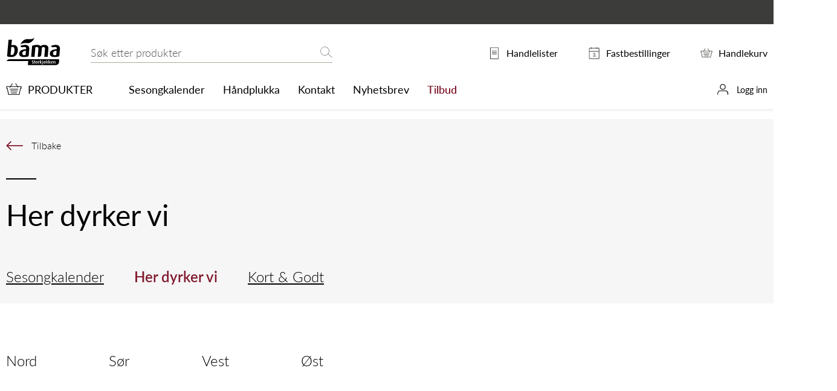

--- FILE ---
content_type: text/html; charset=utf-8
request_url: https://www.bamastorkjokken.no/sesongkalender/her-dyrker-vi/
body_size: 6629
content:
<!doctype html>
<html class="no-js" lang="no">
<head>
            <script id="CookieConsent" src="https://policy.app.cookieinformation.com/uc.js"  data-culture="NB" data-gcm-version="2.0" data-consent-sharing-iframe-placement="body" type="text/javascript"></script>


<meta charset="utf-8"/>
<title>Her dyrker vi | Bama Storkj&#248;kken</title>
<meta name="viewport" content="width=device-width,initial-scale=1,shrink-to-fit=no" />


<link rel="stylesheet" href="https://use.typekit.net/xok1jjo.css">
<link href="/dist/vendors~global.cfca6e11.css" rel="stylesheet" /><link href="/dist/global.39034818.css" rel="stylesheet" />
<meta property="og:title" content="Her dyrker vi" />

<meta property="og:type" content="website" /> 
<meta property="og:url" content="https://www.bamastorkjokken.no/sesongkalender/her-dyrker-vi/" />


<meta property="og:site_name" content="Bama Storkj&#248;kken" />
<meta property="og:locale" content="nb_NO" />

<meta name="twitter:card" content="summary" />


<link rel="apple-touch-icon" sizes="57x57" href="/apple-icon-57x57.png">
<link rel="apple-touch-icon" sizes="60x60" href="/apple-icon-60x60.png">
<link rel="apple-touch-icon" sizes="72x72" href="/apple-icon-72x72.png">
<link rel="apple-touch-icon" sizes="76x76" href="/apple-icon-76x76.png">
<link rel="apple-touch-icon" sizes="114x114" href="/apple-icon-114x114.png">
<link rel="apple-touch-icon" sizes="120x120" href="/apple-icon-120x120.png">
<link rel="apple-touch-icon" sizes="144x144" href="/apple-icon-144x144.png">
<link rel="apple-touch-icon" sizes="152x152" href="/apple-icon-152x152.png">
<link rel="apple-touch-icon" sizes="180x180" href="/apple-icon-180x180.png">
<link rel="icon" type="image/png" sizes="192x192" href="/android-icon-192x192.png">
<link rel="icon" type="image/png" sizes="32x32" href="/favicon-32x32.png">
<link rel="icon" type="image/png" sizes="96x96" href="/favicon-96x96.png">
<link rel="icon" type="image/png" sizes="16x16" href="/favicon-16x16.png">
<link rel="manifest" href="/manifest.webmanifest">
<meta name="msapplication-TileColor" content="#ffffff">
<meta name="msapplication-TileImage" content="/ms-icon-144x144.png">
<meta name="theme-color" content="#ffffff">
<script type="text/javascript">
!function(T,l,y){var S=T.location,k="script",D="instrumentationKey",C="ingestionendpoint",I="disableExceptionTracking",E="ai.device.",b="toLowerCase",w="crossOrigin",N="POST",e="appInsightsSDK",t=y.name||"appInsights";(y.name||T[e])&&(T[e]=t);var n=T[t]||function(d){var g=!1,f=!1,m={initialize:!0,queue:[],sv:"5",version:2,config:d};function v(e,t){var n={ },a="Browser";return n[E+"id"]=a[b](),n[E+"type"]=a,n["ai.operation.name"]=S&&S.pathname||"_unknown_",n["ai.internal.sdkVersion"]="javascript:snippet_"+(m.sv||m.version),{time:function(){var e=new Date;function t(e){var t=""+e;return 1===t.length&&(t="0"+t),t}return e.getUTCFullYear()+"-"+t(1+e.getUTCMonth())+"-"+t(e.getUTCDate())+"T"+t(e.getUTCHours())+":"+t(e.getUTCMinutes())+":"+t(e.getUTCSeconds())+"."+((e.getUTCMilliseconds()/1e3).toFixed(3)+"").slice(2,5)+"Z"}(),iKey:e,name:"Microsoft.ApplicationInsights."+e.replace(/-/g,"")+"."+t,sampleRate:100,tags:n,data:{baseData:{ver:2}}}}var h=d.url||y.src;if(h){function a(e) { var t, n, a, i, r, o, s, c, u, p, l; g = !0, m.queue = [], f || (f = !0, t = h, s = function () { var e = {}, t = d.connectionString; if (t) for (var n = t.split(";"), a = 0; a < n.length; a++) { var i = n[a].split("="); 2 === i.length && (e[i[0][b]()] = i[1]) } if (!e[C]) { var r = e.endpointsuffix, o = r ? e.location : null; e[C] = "https://" + (o ? o + "." : "") + "dc." + (r || "services.visualstudio.com") } return e }(), c = s[D] || d[D] || "", u = s[C], p = u ? u + "/v2/track" : d.endpointUrl, (l = []).push((n = "SDK LOAD Failure: Failed to load Application Insights SDK script (See stack for details)", a = t, i = p, (o = (r = v(c, "Exception")).data).baseType = "ExceptionData", o.baseData.exceptions = [{ typeName: "SDKLoadFailed", message: n.replace(/\./g, "-"), hasFullStack: !1, stack: n + "\nSnippet failed to load [" + a + "] -- Telemetry is disabled\nHelp Link: https://go.microsoft.com/fwlink/?linkid=2128109\nHost: " + (S && S.pathname || "_unknown_") + "\nEndpoint: " + i, parsedStack: [] }], r)), l.push(function (e, t, n, a) { var i = v(c, "Message"), r = i.data; r.baseType = "MessageData"; var o = r.baseData; return o.message = 'AI (Internal): 99 message:"' + ("SDK LOAD Failure: Failed to load Application Insights SDK script (See stack for details) (" + n + ")").replace(/\"/g, "") + '"', o.properties = { endpoint: a }, i }(0, 0, t, p)), function (e, t) { if (JSON) { var n = T.fetch; if (n && !y.useXhr) n(t, { method: N, body: JSON.stringify(e), mode: "cors" }); else if (XMLHttpRequest) { var a = new XMLHttpRequest; a.open(N, t), a.setRequestHeader("Content-type", "application/json"), a.send(JSON.stringify(e)) } } }(l, p)) }function i(e,t){f || setTimeout(function () { !t && m.core || a() }, 500)}var e=function(){var n=l.createElement(k);n.src=h;var e=y[w];return!e&&""!==e||"undefined"==n[w]||(n[w]=e),n.onload=i,n.onerror=a,n.onreadystatechange=function(e,t){"loaded" !== n.readyState && "complete" !== n.readyState || i(0, t)},n}();y.ld<0?l.getElementsByTagName("head")[0].appendChild(e):setTimeout(function(){l.getElementsByTagName(k)[0].parentNode.appendChild(e)},y.ld||0)}try{m.cookie = l.cookie}catch(p){ }function t(e){for(;e.length;)!function(t){m[t] = function () { var e = arguments; g || m.queue.push(function () { m[t].apply(m, e) }) }}(e.pop())}var n="track",r="TrackPage",o="TrackEvent";t([n+"Event",n+"PageView",n+"Exception",n+"Trace",n+"DependencyData",n+"Metric",n+"PageViewPerformance","start"+r,"stop"+r,"start"+o,"stop"+o,"addTelemetryInitializer","setAuthenticatedUserContext","clearAuthenticatedUserContext","flush"]),m.SeverityLevel={Verbose:0,Information:1,Warning:2,Error:3,Critical:4};var s=(d.extensionConfig||{ }).ApplicationInsightsAnalytics||{ };if(!0!==d[I]&&!0!==s[I]){var c="onerror";t(["_"+c]);var u=T[c];T[c]=function(e,t,n,a,i){var r=u&&u(e,t,n,a,i);return!0!==r&&m["_"+c]({message:e,url:t,lineNumber:n,columnNumber:a,error:i}),r},d.autoExceptionInstrumented=!0}return m}(y.cfg);function a(){y.onInit && y.onInit(n)}(T[t]=n).queue&&0===n.queue.length?(n.queue.push(a),n.trackPageView({ })):a()}(window,document,{
    src: "https://js.monitor.azure.com/scripts/b/ai.2.min.js",
    crossOrigin: "anonymous",
    onInit: function (sdk) {
        sdk.addTelemetryInitializer(function (envelope) {
            envelope.tags["ai.cloud.role"] = "bgra02mstr8hqe5prod";
            envelope.tags["ai.cloud.roleInstance"] = "8feb9febfc599157ea6127e82202f2e98b6daa66ed20d2500672e20f7d969513";
        });
    },
    cfg: {
        instrumentationKey: "1fe522ea-d7e0-4573-8eca-178d266131d4"
    }});
</script>

<script>
    var dataLayer = window.dataLayer || [];
</script>


<!-- Google Tag Manager -->
<script>
    (function(w,d,s,l,i){w[l]=w[l]||[];w[l].push({'gtm.start':
            new Date().getTime(),event:'gtm.js'});var f=d.getElementsByTagName(s)[0],
            j=d.createElement(s),dl=l!='dataLayer'?'&l='+l:'';j.async=true;j.src=
            'https://www.googletagmanager.com/gtm.js?id='+i+dl;f.parentNode.insertBefore(j,f);
    })(window, document, 'script', 'dataLayer', 'GTM-NVQ3MSK');
</script>
<!-- End Google Tag Manager -->

    
    

    
    
<script type="text/javascript">var appInsights=window.appInsights||function(config){function t(config){i[config]=function(){var t=arguments;i.queue.push(function(){i[config].apply(i,t)})}}var i={config:config},u=document,e=window,o="script",s="AuthenticatedUserContext",h="start",c="stop",l="Track",a=l+"Event",v=l+"Page",r,f;setTimeout(function(){var t=u.createElement(o);t.src=config.url||"https://js.monitor.azure.com/scripts/a/ai.0.js";u.getElementsByTagName(o)[0].parentNode.appendChild(t)});try{i.cookie=u.cookie}catch(y){}for(i.queue=[],r=["Event","Exception","Metric","PageView","Trace","Dependency"];r.length;)t("track"+r.pop());return t("set"+s),t("clear"+s),t(h+a),t(c+a),t(h+v),t(c+v),t("flush"),config.disableExceptionTracking||(r="onerror",t("_"+r),f=e[r],e[r]=function(config,t,u,e,o){var s=f&&f(config,t,u,e,o);return s!==!0&&i["_"+r](config,t,u,e,o),s}),i}({instrumentationKey:"1fe522ea-d7e0-4573-8eca-178d266131d4",sdkExtension:"a"});window.appInsights=appInsights;appInsights.queue&&appInsights.queue.length===0&&appInsights.trackPageView();</script></head>
<body class="producerStartPage" id="top">
    <div class="srMenu">
        <h1 class="srOnly">Her dyrker vi</h1>
        <a href="#main" class="srOnly srOnly--focusable">Hovedinnhold</a>
        <a href="#menu" class="srOnly srOnly--focusable">Hovedmeny</a>

    </div>
    <!-- Google Tag Manager (noscript) -->
<noscript>
    <iframe src="https://www.googletagmanager.com/ns.html?id=GTM-NVQ3MSK" height="0" width="0" style="display: none; visibility: hidden"></iframe>
</noscript>
<!-- End Google Tag Manager (noscript) -->


    

    <header class="page-header page-header--shadow" data-sticky>

            <div class="page-header__user">
                <div class="page-header__user-inner">
                    <h2 class="page-header__user-heading"></h2>
                    
                </div>
            </div>

        <div class="page-header__inner">
            

<div class="page-header__logo">
    <a href="/" title="Bama Storkj&#248;kken">
        

<svg>
    <use xlink:href="/UI/global/symbol/svg/sprite.symbol.svg#logo"></use>
</svg>

    </a>
</div>
            <div class="page-header__search">
                
<div class="quickSearch" data-quicksearch>
    <div data-modal>
        <div class="quickSearch__inner">
            <form method="get" action="/sok/">
                <label for="searchText" id="sok" class="srOnly">Søk etter</label> 
                <input id="searchText" name="text" class="quickSearch__input" type="search" placeholder="Søk etter produkter" data-quicksearch-input />
                <button type="submit" class="quickSearch__button" data-quicksearch-button>
                    

<svg>
    <use xlink:href="/UI/global/symbol/svg/sprite.symbol.svg#search"></use>
</svg>

                    <span>Søk</span>
                </button> 
            </form>
            <button class="quickSearch__close" aria-label="Lukk søket" tabindex="-1" data-quicksearch-close>
                

<svg>
    <use xlink:href="/UI/global/symbol/svg/sprite.symbol.svg#close"></use>
</svg>

            </button>
        </div>
        <div class="quickSearch__result" data-quicksearch-result-wrapper data-quicksearch-reentry>
            <div class="quickSearch__inner quickSearch__inner--result" data-quicksearch-result></div>
        </div>
    </div>
</div>

            </div>
            <div class="page-header__cart">
                <a href="/handlekurv/">
                    

<svg>
    <use xlink:href="/UI/global/symbol/svg/sprite.symbol.svg#cart"></use>
</svg>

                    <span class="page-header__cart-indicator"><span data-cart-count>0</span></span>
                </a>
            </div>
            <div class="page-header__tools">
                <ul class="utils">
                    <li class="utils__item">
                        <a href="/min-side/handlelister/">
                            

<svg>
    <use xlink:href="/UI/global/symbol/svg/sprite.symbol.svg#document"></use>
</svg>

                            <span class="utils__text">Handlelister</span>
                            
                        </a>
                    </li>
                        <li class="utils__item">
                            <a href="/min-side/fastbestilling/">
                                

<svg>
    <use xlink:href="/UI/global/symbol/svg/sprite.symbol.svg#calendar"></use>
</svg>

                                <span class="utils__text">Fastbestillinger</span>
                                
                            </a>
                        </li>
                    <li class="utils__item">
                        <a href="/handlekurv/">
                            

<svg>
    <use xlink:href="/UI/global/symbol/svg/sprite.symbol.svg#cart"></use>
</svg>

                            <span class="utils__text">Handlekurv</span>
                            <span class="utils__cart-indicator"><span data-cart-count>0</span></span>
                        </a>
                    </li>
                </ul>
            </div>
            <div class="page-header__menu-trigger">
                <button class="page-header__menu-trigger-button" aria-label="todo" aria-controls="popover-menu" aria-expanded="false" data-bg-lock data-toggle="toggle-menu">
                    

<svg>
    <use xlink:href="/UI/global/symbol/svg/sprite.symbol.svg#menu"></use>
</svg>

                </button>
            </div>
        </div>
        <div class="page-header__shortcuts" id="popover-menu">
            <div class="page-header__shortcuts-close-button">
                <button aria-label="Lukk" data-menu-close>
                    

<svg>
    <use xlink:href="/UI/global/symbol/svg/sprite.symbol.svg#close"></use>
</svg>

                </button>
            </div>
            <ul class="page-header__shortcuts-main-items">
                    <li >
                        <a href="/produkter/" class="page-header__shortcuts-main">
                            

<svg>
    <use xlink:href="/UI/global/symbol/svg/sprite.symbol.svg#cart"></use>
</svg>

                            <span>Produkter</span>
                        </a>
                    </li>
                                <li class="page-header__shortcuts-items">
                    <ul>
    <li><a href="/sesongkalender/">Sesongkalender</a></li><li><a href="/handplukka/">H&#229;ndplukka</a></li><li><a href="/kontakt/">Kontakt</a></li><li><a href="/nyhetsbrev/">Nyhetsbrev</a></li><li><a href="/kampanje/" class="page-header__shortcut-link page-header__shortcut-link--tilbud">Tilbud</a></li>
</ul>
                </li>
            </ul>
            <ul class="page-header__shortcuts-lists">
                <li>
                    <a href="/min-side/handlelister/">
                        

<svg>
    <use xlink:href="/UI/global/symbol/svg/sprite.symbol.svg#document"></use>
</svg>

                        <span>Handlelister</span>
                        <span class="utils__cart-count"><span data-shoppinglist-count>0</span></span>
                    </a>
                </li>
                    <li>
                        <a href="/min-side/fastbestilling/">
                            

<svg>
    <use xlink:href="/UI/global/symbol/svg/sprite.symbol.svg#calendar"></use>
</svg>

                            <span>Fastbestillinger</span>
                            <span class="utils__cart-count"><span data-recurring-count>0</span></span>
                        </a>
                    </li>
                <li>
                    <a href="/handlekurv/">
                        

<svg>
    <use xlink:href="/UI/global/symbol/svg/sprite.symbol.svg#cart"></use>
</svg>

                        <span>Handlekurv</span>
                    </a>
                </li>
            </ul>
            <ul class="page-header__shortcuts-users">
                    <li>
                        <a href="/logg-inn/">
                            

<svg>
    <use xlink:href="/UI/global/symbol/svg/sprite.symbol.svg#user"></use>
</svg>

                            <span>Logg inn</span>
                        </a>
                    </li>
            </ul>
        </div>
    </header>

    
    

    
    
    


    <!-- Ads -->
    <!-- Ads -->
    <div class="wrapper">
        <main id="main">
            
            
            








<nav class="season-navigation">
    <div class="season-navigation__inner">
        <a href="javascript: history.go(-1);" class="season-navigation__back">
            

<svg>
    <use xlink:href="/UI/global/symbol/svg/sprite.symbol.svg#arrow"></use>
</svg>

            <span>Tilbake</span>
        </a>
        <h2 class="season-navigation__heading h1">
            Her dyrker vi
        </h2>
        <ul class="season-navigation__items">
                <li>
                    <a href="/sesongkalender/" class="season-navigation__item ">Sesongkalender</a>
                </li>
                <li>
                    <a href="/sesongkalender/her-dyrker-vi/" class="season-navigation__item is-active">Her dyrker vi</a>
                </li>
                <li>
                    <a href="/sesongkalender/her-dyrker-vi/?kog=true" class="season-navigation__item ">Kort &amp; Godt</a>
                </li>
        </ul>
    </div>
</nav>
<div class="season-filter">
    <ul class="season-filter__items">
        <li class="season-filter__item season-filter__item--half">
            <ul class="season-filter__regions" id="region-select">
                    <li class="season-filter__region">
                        <a href="/sesongkalender/her-dyrker-vi/nord/">Nord</a>
                    </li>
                    <li class="season-filter__region">
                        <a href="/sesongkalender/her-dyrker-vi/sor/">S&#248;r</a>
                    </li>
                    <li class="season-filter__region">
                        <a href="/sesongkalender/her-dyrker-vi/vest/">Vest</a>
                    </li>
                    <li class="season-filter__region">
                        <a href="/sesongkalender/her-dyrker-vi/ost/">&#216;st</a>
                    </li>
            </ul>
        </li>
    </ul>
</div>

<div class="page">
    <div class="page__inner">
        <article class="producer-intro">
            <div class="producer-intro__inner">
                <div class="producer-intro__content">
                    <div class="producer-intro__text">
                        <p></p>
                    </div>
                </div>
            </div>
        </article>
    </div>
</div>





<footer class="page-footer">
        <nav class="page-footer__shortcuts">
            <h2><span>Mine snarveier</span></h2>
            <ul>
    <li><a href="/handlekurv/">Handlekurv</a></li><li><a href="/min-side/">Min side</a></li><li><a href="/min-side/ViewOrdersAndInvoices" title="Kjøpshistorikk">Kj&#248;pshistorikk</a></li>
</ul>
        </nav>
    <nav class="page-footer__main">
        <h2>
            <span>Bama Storkj&#248;kken</span>
        </h2>
        <div class="page-footer__main-columns">
                <div class="page-footer__links page-footer__links--columns">
                    <ul>
    <li><a href="/sporsmal-og-svar/diverse/">Sp&#248;rsm&#229;l og svar</a></li><li><a href="/inspirasjon/">Inspirasjon</a></li><li><a href="/om-oss/">Om oss</a></li><li><a href="/nyhetsbrev/">Nyhetsbrev</a></li><li><a href="/bli-kunde/" title="Bli kunde">Bli kunde</a></li><li><a href="/registrer-bruker/" title="Opprett netthandelsbruker">Opprett netthandelsbruker</a></li><li><a href="/inspirasjon/eksterne-artikler/beredskap/" title="Beredskap">Beredskap</a></li>
</ul>
                </div>

                <ul class="page-footer__social" >
                        <li>
                            <a class="social-link" href="https://www.facebook.com/bamastorkjokken/">
                                

<svg>
    <use xlink:href="/UI/global/symbol/svg/sprite.symbol.svg#facebook"></use>
</svg>

                                <span>facebook</span>
                            </a>
                        </li>
                </ul>
        </div>
    </nav>
</footer>





            <div class="loader" data-loader>
                <div class="loader__inner">
                    

<svg>
    <use xlink:href="/UI/global/symbol/svg/sprite.symbol.svg#loading"></use>
</svg>

                </div>
            </div>
        </main>
        
    <div class="createList createList--columns" id="create-list" role="dialog" data-create-list="additem">
    <div class="createList__inner" tabindex="0" data-modal>
        <button type="button" class="createList__close-btn" data-create-list-close>
            

<svg>
    <use xlink:href="/UI/global/symbol/svg/sprite.symbol.svg#close"></use>
</svg>

        </button>
        <div class="createList__columns">
            <div class="createList__column">
                <section>
                    <h3>Lag ny handleliste</h3>
                    <form method="POST" action="/PlannedOrder/CreateList" data-create-list-form>
                        <input type="hidden" name="ListType" value="ShoppingListId" />
                        <input type="hidden" name="ListEndpoint" value="/PlannedOrder/AddItem" />
                        <input type="hidden" name="CacheId" value="200982" />
                        <input type="hidden" name="VariationCode" value="" data-create-list-product />

                        <div class="form">
                            <div class="form__element">
                                <label for="create-planned-list-name" class="form__label">Navn på liste</label>
                                <input type="text" name="Name" id="create-planned-list-name" />
                            </div>
                            <button type="submit" class="createList__button button button--secondary">Legg til</button>
                        </div>
                    </form>
                </section>
            </div>
            <div class="createList__column">
                <section>
                    <h3>Lag ny fastbestilling</h3>
                    <form method="POST" action="/RecurringOrder/Create" data-create-list-form>
                        <input type="hidden" name="ListType" value="RecurringOrderId" />
                        <input type="hidden" name="ListEndpoint" value="/RecurringOrder/AddItem" />
                        <input type="hidden" name="CacheId" value="200982" />
                        <input type="hidden" name="VariationCode" value="" data-create-list-product />
                        <div class="form">
                            <div class="form__element">

                                <label for="create-recurring-list-name" class="form__label">Navn på liste</label>
                                <input type="text" name="Name" id="create-recurring-list-name" />
                                <input type="hidden" name="DeliveryFrom" value="22.01.2026" />
                            </div>
                            <button type="submit" class="createList__button button button--secondary">Legg til</button>
                        </div>
                    </form>
                </section>
            </div>
        </div>
    </div>
</div>

    

<div class="cartTeaser" data-cart-teaser='{"cart": "/Cart/ItemAddedToCart", "recurringorder": "/RecurringOrder/ItemAddedToList", "plannedorder": "/PlannedOrder/ItemAddedToList"}'></div>

        
        <a href="#top" class="scrollToTop" aria-label="todo" data-scroll-to>
            

<svg>
    <use xlink:href="/UI/global/symbol/svg/sprite.symbol.svg#arrow"></use>
</svg>

        </a>
    </div>

    <script async defer src="/dist/vendors~deliveries~global~menuguide~notification_page~nutrienttypes~products~recipe~recipe_page~retu~80f84f3e.d6b54576.js"></script><script async defer src="/dist/vendors~deliveries~menuguide~notification_page~nutrienttypes~products~recipe~recipe_page~returnorder~4d1f80f5.62284564.js"></script><script async defer src="/dist/vendors~global.681784c5.js"></script>
<script async defer src="/dist/global.d1e2c450.js"></script>

    <script type="text/javascript" src="https://chat2.zisson.com/bootstrapper.js" jwt="eyJhbGciOiJIUzI1NiIsInR5cCI6IkpXVCJ9.eyJjdXN0b21lcklkIjoiNDExIiwiZW50cnlQb2ludCI6IjE5NiIsIm5iZiI6MTU3MzIxNDc4NywiZXhwIjoxNzMxMDY3NTg3LCJpYXQiOjE1NzMyMTQ3ODcsImlzcyI6Inppc3NvbiIsImF1ZCI6IndhdmVDaGF0In0.Yy3GkLRUciQlEmwaOF4bs_hZ9kvvBBxDAf8qVoYlgkU"></script>
    <script>
        var inputDefaults = {"customerId":"754000","userId":"43316","username":null,"customerName":"Bama Netthandel Uinnlogget","warehouseId":"750"};

        if (window.zissonWebChat) {
            window.zissonWebChat.setDefaults(inputDefaults);
        } else {
            window.addEventListener('zissonWebChat',
                function() {
                    window.zissonWebChat.setDefaults(inputDefaults);
                });
        }
    </script>

    

    <script type="text/javascript" src="https://dl.episerver.net/13.6.1/epi-util/find.js"></script>
<script type="text/javascript">
if(typeof FindApi === 'function'){var api = new FindApi();api.setApplicationUrl('/');api.setServiceApiBaseUrl('/find_v2/');api.processEventFromCurrentUri();api.bindWindowEvents();api.bindAClickEvent();api.sendBufferedEvents();}
</script>

</body>
</html>


--- FILE ---
content_type: application/x-javascript
request_url: https://www.bamastorkjokken.no/dist/global.d1e2c450.js
body_size: 41583
content:
!function(e){function t(t){for(var n,i,c=t[0],u=t[1],l=t[2],d=0,f=[];d<c.length;d++)i=c[d],Object.prototype.hasOwnProperty.call(a,i)&&a[i]&&f.push(a[i][0]),a[i]=0;for(n in u)Object.prototype.hasOwnProperty.call(u,n)&&(e[n]=u[n]);for(s&&s(t);f.length;)f.shift()();return o.push.apply(o,l||[]),r()}function r(){for(var e,t=0;t<o.length;t++){for(var r=o[t],n=!0,c=1;c<r.length;c++){var u=r[c];0!==a[u]&&(n=!1)}n&&(o.splice(t--,1),e=i(i.s=r[0]))}return e}var n={},a={5:0},o=[];function i(t){if(n[t])return n[t].exports;var r=n[t]={i:t,l:!1,exports:{}};return e[t].call(r.exports,r,r.exports,i),r.l=!0,r.exports}i.m=e,i.c=n,i.d=function(e,t,r){i.o(e,t)||Object.defineProperty(e,t,{enumerable:!0,get:r})},i.r=function(e){"undefined"!=typeof Symbol&&Symbol.toStringTag&&Object.defineProperty(e,Symbol.toStringTag,{value:"Module"}),Object.defineProperty(e,"__esModule",{value:!0})},i.t=function(e,t){if(1&t&&(e=i(e)),8&t)return e;if(4&t&&"object"==typeof e&&e&&e.__esModule)return e;var r=Object.create(null);if(i.r(r),Object.defineProperty(r,"default",{enumerable:!0,value:e}),2&t&&"string"!=typeof e)for(var n in e)i.d(r,n,function(t){return e[t]}.bind(null,n));return r},i.n=function(e){var t=e&&e.__esModule?function(){return e.default}:function(){return e};return i.d(t,"a",t),t},i.o=function(e,t){return Object.prototype.hasOwnProperty.call(e,t)},i.p="/dist/";var c=window.webpackJsonp=window.webpackJsonp||[],u=c.push.bind(c);c.push=t,c=c.slice();for(var l=0;l<c.length;l++)t(c[l]);var s=u;o.push([181,0,15]),r()}({101:function(e,t,r){"use strict";r.d(t,"a",(function(){return i}));var n=r(174),a=r.n(n);r(224);function o(e,t){for(var r=0;r<t.length;r++){var n=t[r];n.enumerable=n.enumerable||!1,n.configurable=!0,"value"in n&&(n.writable=!0),Object.defineProperty(e,n.key,n)}}var i=function(){function e(){!function(e,t){if(!(e instanceof t))throw new TypeError("Cannot call a class as a function")}(this,e)}var t,r,n;return t=e,(r=[{key:"initDatepicker",value:function(e){var t=arguments.length>1&&void 0!==arguments[1]?arguments[1]:{},r=Object.assign(t,{dateFormat:"d.m.Y",altFormat:"d.m.Y",locale:"no",static:Math.max(document.documentElement.clientWidth,window.innerWidth||0)<768?"true":"false",disableMobile:"false",onOpen:function(e,t,r){setTimeout((function(){r.open()}),200)}});e&&a()(e,r)}}])&&o(t.prototype,r),n&&o(t,n),Object.defineProperty(t,"prototype",{writable:!1}),e}()},118:function(e,t,r){"use strict";r.r(t),r.d(t,"Filter",(function(){return c}));var n=r(25),a=r.n(n),o=r(14);r(61);function i(e,t){for(var r=0;r<t.length;r++){var n=t[r];n.enumerable=n.enumerable||!1,n.configurable=!0,"value"in n&&(n.writable=!0),Object.defineProperty(e,n.key,n)}}var c=function(){function e(){!function(e,t){if(!(e instanceof t))throw new TypeError("Cannot call a class as a function")}(this,e);var t=this;t.filterContainer=document.querySelector("[data-filter]"),t.filterContainer&&(o.c.addEventListenerBySelector("form","submit",(function(e){e.preventDefault(),t.filter(this)}),t.filterContainer),o.c.addEventListenerBySelector("[data-filter-search]","keyup",o.d.throttle(500,!1,(function(e){e.preventDefault(),(e.target.value.length>=3||0===e.target.value.length)&&t.filter(e.target.form)})),t.filterContainer))}var t,r,n;return t=e,(r=[{key:"filter",value:function(e){var t=this,r=document.getElementById(e.getAttribute("aria-controls")),n="get"===e.getAttribute("method").toLowerCase(),o=new URLSearchParams(new FormData(e)).toString(),i=n?"".concat(e.getAttribute("action"),"?").concat(o):e.getAttribute("action"),c=n?null:new FormData(e);a()({url:i,method:e.getAttribute("method"),data:c,headers:{"X-Requested-With":"XMLHttpRequest"}}).then((function(e){r.innerHTML=e.data,t.initFacets(),history.replaceState({},"",i)}))}}])&&i(t.prototype,r),n&&i(t,n),Object.defineProperty(t,"prototype",{writable:!1}),e}()},119:function(e,t,r){"use strict";r.r(t),r.d(t,"Ads",(function(){return d}));var n=r(25),a=r.n(n),o=r(171),i=r(56),c=r(45),u=r(52);function l(e,t){for(var r=0;r<t.length;r++){var n=t[r];n.enumerable=n.enumerable||!1,n.configurable=!0,"value"in n&&(n.writable=!0),Object.defineProperty(e,n.key,n)}}function s(e,t,r){return t&&l(e.prototype,t),r&&l(e,r),Object.defineProperty(e,"prototype",{writable:!1}),e}var d=s((function e(){!function(e,t){if(!(e instanceof t))throw new TypeError("Cannot call a class as a function")}(this,e),document.querySelectorAll("div[data-bama-ads-url]").forEach((function(e){!function(e){var t=document.body.clientWidth,r=!1;if(t>1199)f(e);else{window.addEventListener("resize",(function t(){document.body.clientWidth>1199&&(!r&&f(e),r=!0,window.removeEventListener("resize",t))}))}}(e)}))}));function f(e){var t=e.dataset.bamaAdsUrl;a.a.get(t).then((function(t){e.innerHTML=t.data,setTimeout((function(){var t=document.querySelector(".wrapper");!function(e,t){if(t){var r=!!e.querySelector(".ad.ad--top"),n=" wrapper--has-ads ".concat(r?" wrapper--has-ad-top":"");t.className+=n}}(e,t),e.querySelectorAll("div[data-bama-ads-slider]").forEach(p),function(e){var t=e.querySelector(".ad.ad--left .ad__interactive-content__scroll"),r=e.querySelector(".ad.ad--right .ad__interactive-content__scroll");v(t),v(r),window.addEventListener("resize",(function(){v(t),v(r)}))}(e),m(),function(e){(new c.AddToCart).attachEvents(e)}(e);var r,n=(r=e.querySelector("[data-bama-tracking-promo-name]"))?r.dataset.bamaTrackingPromoName:"";u.default.trackViewPromotions(e),u.default.trackSelectPromotions(e,!0),u.default.trackViewItemLists(e,n),u.default.trackSelectItems(e,n,!1),u.default.trackAddToCarts(e,n)}))})).catch((function(e){console.error(e)}))}function p(e){new o.a(e,{gap:"30px",autoplay:!0,interval:1e4,type:"loop",clones:0}).mount().on("moved",(function(){m()}))}function v(e){if(0!==e.children.length){var t=e.querySelector(".ad__interactive-content__inner");if(t&&!t.classList.contains("ad__interactive-content__inner--has-slider")){var r=Array.from(t.children),n=r.filter((function(e){return-1!==e.className.indexOf("ad-product")}));if(r.length===n.length){var a=Array.from(t.children).filter((function(e){return"block"===e.style.display})).length;r.forEach((function(e){return e.style.display="block"}));var o=function r(n,a){if(n<=1||a<=0)return Array.from(t.children).filter((function(e){return"none"!==e.style.display})).length;var o=Array.from(t.children).filter((function(e){return"block"===e.style.display})),i=o[o.length-1];if(1===o.length);else if(e.scrollHeight>e.clientHeight)return i.style.display="none",r(--n,--a);return o.length}(r.length,10);o>a&&m(),r.length>1&&1===o&&a!==o&&function(e){e.classList.add("ad__interactive-content__inner--has-slider"),e.querySelectorAll(".ad-product").forEach((function(e){e.style.display=null,e.outerHTML='\n            <li class="splide__slide">\n                '.concat(e.outerHTML,"\n            </li>\n        ")})),e.innerHTML='<div class="splide" data-bama-ads-slider>\n        <div class="splide__track">\n            <ul class="splide__list">\n                '.concat(e.innerHTML,"\n            </ul>\n        </div>\n    </div>"),p(e.querySelector("[data-bama-ads-slider]"))}(t)}}}}function m(){var e=Object(i.b)();e&&e&&e.revalidate()}},120:function(e,t,r){"use strict";r.r(t),r.d(t,"ShoppingList",(function(){return f}));var n=r(14),a=r(65),o=r(67),i=r(36),c=r(61),u=r(49),l=r(24),s=r.n(l);function d(e,t){for(var r=0;r<t.length;r++){var n=t[r];n.enumerable=n.enumerable||!1,n.configurable=!0,"value"in n&&(n.writable=!0),Object.defineProperty(e,n.key,n)}}var f=function(){function e(){!function(e,t){if(!(e instanceof t))throw new TypeError("Cannot call a class as a function")}(this,e),this.attachEvents()}var t,r,l;return t=e,(r=[{key:"attachEvents",value:function(){var e=this,t=document.querySelector("[data-shopping-list-sortable]"),r=document.querySelectorAll("[data-shopping-list-items-sortable]"),i=document.querySelector("[data-shopping-list]");e.list=i,t&&e.sortable(t),r.length>0&&Array.from(r).forEach((function(t){e.sortableItems(t)})),n.c.addEventListenerBySelector("[data-shopping-list-delete]","click",(function(t){t.preventDefault();var r=document.querySelector('[data-confirm="delete-list"]'),n=this;r?(new a.a).initConfirm(r).then((function(t){e.delete(n),t.close()}),(function(e){e.close()})):e.delete(this)})),n.c.addEventListenerBySelector("[data-create-shopping-list-open]","click",(function(t){t.preventDefault(),e.openCreateShoppingList(this)})),n.c.addEventListenerBySelector("[data-shopping-list-item-create-recurring-list]","click",(function(t){t.preventDefault(),e.openCreateRecurringList(this)}));for(var c=document.querySelectorAll("[data-shopping-list-item]"),u=0;u<c.length;u++)new o.a(c[u])}},{key:"sortable",value:function(e){n.d.isSmallScreenDevice()||new u.a(e,{group:"list",pull:!1,put:!1,filter:".shoppingListItem__heading .quickSearch__input, .shoppingListItem__list, .shoppingListItem__search, .shopingListItem__save, shoppingListItem__buy, shoppingListItem__delete, .productSearchResultTeaser__inner",preventOnFilter:!1,touchStartThreshold:5,forceFallback:!1,onEnd:function(t){var r=t.item.getAttribute("data-shopping-list"),a={},o=e.getAttribute("data-shopping-list-sortable");a.Id=r,a.From=t.oldIndex,a.To=t.newIndex;var i=JSON.stringify(a);n.a.request(o,i)}})}},{key:"sortableItems",value:function(e){new u.a(e,{group:"items",handle:".orderLine__line",pull:!1,put:!1,filter:"button, select",preventOnFilter:!1,touchStartThreshold:5,forceFallback:!1,onEnd:function(t){var r=t.item.getAttribute("data-shopping-list-item"),a={},o=e.getAttribute("data-shopping-list-items-sortable");a.Id=r,a.From=t.oldIndex,a.To=t.newIndex;var i=JSON.stringify(a);n.a.request(o,i)}})}},{key:"openCreateRecurringList",value:function(e){var t=document.querySelector("#"+e.getAttribute("aria-controls"));if(t){e.setAttribute("aria-expanded","true"),n.b.addClass(document.body,"has-modal");var r=new i.a(t),a=t.querySelector("[data-dialog-close]");r.attachEvents(a),r.open()}}},{key:"openCreateShoppingList",value:function(e){var t=document.querySelector("[data-create-shopping-list]");if(t){this.modal=new i.a(t);var r=t.querySelector("[data-create-shopping-list-close]");this.modal.attachEvents(r),this.modal.open(),e.setAttribute("aria-expanded","true")}}},{key:"createShoppingList",value:function(e){var t=this,r=n.d.serializeJSON(e);n.a.request(e.getAttribute("action"),r,e.getAttribute("method")).then((function(e){t.modal.close();var r=e;t.attachEvents(),t.list.innerHTML=r+t.list.innerHTML,new c.a}))}},{key:"delete",value:function(e){var t=e.form,r=n.d.serializeJSON(t);n.a.request(t.getAttribute("action"),r,t.getAttribute("method")).then((function(){var t=n.b.closest(e,"li");t.parentNode.removeChild(t)}))}},{key:"addProduct",value:function(e){var t=e.getAttribute("action"),r=n.d.serializeJSON(e);return new Promise((function(a){n.a.request(t,r,e.getAttribute("method")).then((function(e){a(e)}))}))}}])&&d(t.prototype,r),l&&d(t,l),Object.defineProperty(t,"prototype",{writable:!1}),e}();s()((function(){new f}))},121:function(e,t,r){"use strict";r.r(t),r.d(t,"AjaxDialog",(function(){return l}));var n=r(14),a=r(38),o=r(36),i=r(24),c=r.n(i);function u(e,t){for(var r=0;r<t.length;r++){var n=t[r];n.enumerable=n.enumerable||!1,n.configurable=!0,"value"in n&&(n.writable=!0),Object.defineProperty(e,n.key,n)}}var l=function(){function e(){!function(e,t){if(!(e instanceof t))throw new TypeError("Cannot call a class as a function")}(this,e)}var t,r,i;return t=e,(r=[{key:"attachEvents",value:function(){var e=this;n.c.addEventListenerBySelector("[data-ajax-dialog-trigger]","click",(function(t){t.preventDefault();var r=this.getAttribute("href");e.initDialog(r,"GET")}))}},{key:"initDialog",value:function(e,t){var r=arguments.length>2&&void 0!==arguments[2]&&arguments[2],i=new a.a,c=document.querySelector("[data-ajax-dialog]");c&&c.parentNode.removeChild(c),i.init(),n.a.request(e,null,t).then((function(e){var t=document.createElement("div");t.innerHTML=e;var n=t.querySelector("[data-ajax-dialog]");document.body.insertBefore(n,document.body.childNodes[0]);var a=new o.a(n),c=n.querySelectorAll("[data-ajax-dialog-close]"),u=c[0];c.length>1&&c[1].addEventListener("click",(function(e){e.preventDefault(),a.close()})),i.remove(),a.attachEvents(u),a.open(),r&&r()}))}}])&&u(t.prototype,r),i&&u(t,i),Object.defineProperty(t,"prototype",{writable:!1}),e}();c()((function(){(new l).attachEvents()}))},122:function(e,t,r){"use strict";r.r(t),r.d(t,"Complaint",(function(){return o}));var n=r(14);r(24);function a(e,t){for(var r=0;r<t.length;r++){var n=t[r];n.enumerable=n.enumerable||!1,n.configurable=!0,"value"in n&&(n.writable=!0),Object.defineProperty(e,n.key,n)}}var o=function(){function e(){!function(e,t){if(!(e instanceof t))throw new TypeError("Cannot call a class as a function")}(this,e);var t=this;t.validateQuantities();var r=document.querySelector("[data-complaint-submit]");r&&r.addEventListener("click",(function(e){e.preventDefault(),t.activateSubmit(!1,!0)}))}var t,r,o;return t=e,(r=[{key:"validateQuantities",value:function(){this.activateSubmit(this.validateReturnForm())}},{key:"validateImages",value:function(){this.activateSubmit(this.validateReturnForm())}},{key:"validateReturnForm",value:function(){for(var e=document.querySelectorAll("[data-complaint-item-quantity]"),t=!1,r=0;r<e.length;r++){var a=e[r];if(parseFloat(a.value.replace(",",".")).toFixed(1)>0){t=!0;var o=n.b.closest(a,"[data-complaint-item]"),c=o.querySelector("[data-complaint-item-returnreason]").value,u=o.querySelector("[data-complaint-item-returnreason] option:checked"),l=!!u&&void 0!==u.dataset.complaintImageRequired,s=o.querySelector("[data-complaint-item-images]"),d=s&&s.files.length>0;if("1"===c)return!1;if(l&&!d)return!1;if(Array.from(s.files||[]).map(i).some((function(e){return!1===e})))return!1}}return t}},{key:"activateSubmit",value:function(e){var t=arguments.length>1&&void 0!==arguments[1]&&arguments[1],r=document.querySelector("[data-complaint-submit]");r&&(e?r.removeAttribute("disabled"):r.setAttribute("disabled","disabled")),t&&r.form.submit()}}])&&a(t.prototype,r),o&&a(t,o),Object.defineProperty(t,"prototype",{writable:!1}),e}();function i(e){return e.size<10485760}},123:function(e,t,r){"use strict";r.r(t),r.d(t,"CreateList",(function(){return l}));var n=r(14),a=r(36),o=r(45),i=r(24),c=r.n(i);function u(e,t){for(var r=0;r<t.length;r++){var n=t[r];n.enumerable=n.enumerable||!1,n.configurable=!0,"value"in n&&(n.writable=!0),Object.defineProperty(e,n.key,n)}}var l=function(){function e(){!function(e,t){if(!(e instanceof t))throw new TypeError("Cannot call a class as a function")}(this,e);var t=document.querySelector("[data-create-list]");t&&(this.createListType=t.getAttribute("data-create-list"))}var t,r,i;return t=e,(r=[{key:"attachEvents",value:function(){var e=arguments.length>0&&void 0!==arguments[0]?arguments[0]:document,t=this;n.c.addEventListenerBySelector("[data-create-list-open]","click",(function(e){e.preventDefault(),t.openCreateList(this)}),e),n.c.addEventListenerBySelector("[data-create-list-form]","submit",(function(e){e.preventDefault(),t.createList(this,t)}),e)}},{key:"openCreateList",value:function(e){var t=document.getElementById(e.getAttribute("aria-controls")),r=t.querySelector("[data-create-list-close]"),n=t.querySelectorAll("[data-create-list-product]");Array.from(n).forEach((function(t){t.value=e.getAttribute("data-create-list-open")})),this.modal=new a.a(t),this.modal.attachEvents(r),this.modal.open(e),e.setAttribute("aria-expanded","true")}},{key:"createList",value:function(e,t){var r=t,a=n.d.serializeJSON(e);n.a.request(e.getAttribute("action"),a,e.getAttribute("method")).then((function(t){"additem"===r.createListType?((new o.AddToCart).closeOpenLists(),r.addItemToCreatedList(e,t),r.modal.close()):location.reload()}))}},{key:"addItemToCreatedList",value:function(e,t){var r={},o=e.querySelector('[name="ListType"]'),i=e.querySelector('[name="ListEndpoint"]'),c=e.querySelector('[name="VariationCode"]');r.VariationCode=c.value,r[o.value]=t;var u="RecurringOrderId"===o.value?"recurringorder":"plannedorder",l=JSON.stringify(r);n.a.request(i.value,l).then((function(){var e=document.querySelector("[data-cart-teaser]"),t=JSON.parse(e.getAttribute("data-cart-teaser"))[u];e.innerHTML="";var r={};r.carttype=u,r.VariationCode=c.value,n.a.request(t,JSON.stringify(r)).then((function(t){e.innerHTML=t}));var o=new a.a(e);o.open(),setTimeout((function(){o.close(),location.reload()}),5e3)}))}}])&&u(t.prototype,r),i&&u(t,i),Object.defineProperty(t,"prototype",{writable:!1}),e}();c()((function(){(new l).attachEvents()}))},124:function(e,t,r){"use strict";r.r(t),r.d(t,"LeftMenu",(function(){return u}));var n=r(14),a=r(24),o=r.n(a);function i(e,t){for(var r=0;r<t.length;r++){var n=t[r];n.enumerable=n.enumerable||!1,n.configurable=!0,"value"in n&&(n.writable=!0),Object.defineProperty(e,n.key,n)}}function c(e,t,r){return t&&i(e.prototype,t),r&&i(e,r),Object.defineProperty(e,"prototype",{writable:!1}),e}var u=c((function e(){!function(e,t){if(!(e instanceof t))throw new TypeError("Cannot call a class as a function")}(this,e);var t=document.querySelector('[data-toggle="toggle-left-menu"]'),r=document.querySelectorAll("[data-auto-filter]");r.length>0&&Array.from(r).forEach((function(e){e.addEventListener("change",(function(){this.form.submit()}))})),n.c.addEventListenerBySelector("[data-left-menu-close]","click",(function(e){e.preventDefault(),t.click()}))}));o()((function(){new u}))},125:function(e,t,r){"use strict";r.r(t),r.d(t,"ProductListFilter",(function(){return c}));var n=r(14),a=r(24),o=r.n(a);function i(e,t){for(var r=0;r<t.length;r++){var n=t[r];n.enumerable=n.enumerable||!1,n.configurable=!0,"value"in n&&(n.writable=!0),Object.defineProperty(e,n.key,n)}}var c=function(){function e(){!function(e,t){if(!(e instanceof t))throw new TypeError("Cannot call a class as a function")}(this,e);this.attachEvents()}var t,r,a;return t=e,(r=[{key:"attachEvents",value:function(){var e=this,t=document.querySelectorAll("[data-product-filter]");e.list=document.querySelector("[data-product-list] #product-list"),n.c.addEventListenerBySelector(t,"change",(function(t){document.body.classList.contains("searchPage")||document.body.classList.contains("productCategory")?e.handleChange(t.target,t.target.checked):t.target.form.submit()}));var r=new URLSearchParams(window.location.search);t.forEach((function(t){r.has(t.name)&&(t.checked=!0,e.handleChange(t,!0,!0))}))}},{key:"handleChange",value:function(e,t,r){var n=JSON.parse((null==e?void 0:e.getAttribute("data-product-filter"))||{});n.selector&&(r||this.updateParams(e.name,t),this.toggleItems(n,t))}},{key:"toggleItems",value:function(e,t){var r,a=(null===(r=this.list)||void 0===r?void 0:r.querySelectorAll(".productTeaser"))||[],o=[];Array.from(a).forEach((function(r){!t||r.querySelector(e.selector)?(n.b.removeClass(r,"productTeaser--hidden"),o.push(r)):n.b.addClass(r,"productTeaser--hidden")})),this.handleEmptyState(0===o.length)}},{key:"handleEmptyState",value:function(e){var t=document.querySelector(".wrapper__main .no-results");t&&(t.style.display=e?"block":"none")}},{key:"updateParams",value:function(e,t){var r=t?Object(n.e)(e,!0):Object(n.f)(e,null,!0),a=window.location,o="".concat(a.protocol,"//").concat(a.host).concat(a.pathname,"?").concat(r.toString());window.history.pushState({path:o},"",o)}}])&&i(t.prototype,r),a&&i(t,a),Object.defineProperty(t,"prototype",{writable:!1}),e}();o()((function(){new c}))},126:function(e,t,r){"use strict";r.r(t),r.d(t,"SwipeDelete",(function(){return c}));r(233);var n=r(24),a=r.n(n);function o(e,t){for(var r=0;r<t.length;r++){var n=t[r];n.enumerable=n.enumerable||!1,n.configurable=!0,"value"in n&&(n.writable=!0),Object.defineProperty(e,n.key,n)}}function i(e,t,r){return t&&o(e.prototype,t),r&&o(e,r),Object.defineProperty(e,"prototype",{writable:!1}),e}var c=i((function e(){!function(e,t){if(!(e instanceof t))throw new TypeError("Cannot call a class as a function")}(this,e),document.querySelectorAll("[data-swipe-delete]").length>0&&window.Swiped.init({query:"[data-swipe-delete]",right:50,list:!0})}));a()((function(){new c}))},128:function(e,t,r){"use strict";r.r(t),r.d(t,"SeasonCalendarFilter",(function(){return l}));var n=r(25),a=r.n(n),o=r(14);function i(e,t){for(var r=0;r<t.length;r++){var n=t[r];n.enumerable=n.enumerable||!1,n.configurable=!0,"value"in n&&(n.writable=!0),Object.defineProperty(e,n.key,n)}}var c=function(){function e(){!function(e,t){if(!(e instanceof t))throw new TypeError("Cannot call a class as a function")}(this,e)}var t,r,n;return t=e,(r=[{key:"initialize",value:function(e){var t,r=this;try{t=JSON.parse(e.getAttribute("data-svg-map"))}catch(e){console.log(e)}var n=t,a=n.filter((function(e){return e.selected}));Array.from(e.querySelectorAll("[data-svg-map-county]")).filter((function(e){return a[0].counties.includes(parseInt(e.getAttribute("data-svg-map-county")))})).forEach((function(e){o.b.addClass(e,"is-active")})),o.c.addEventListenerBySelector("[data-svg-map-county]","mouseenter",(function(t){t.preventDefault();var a=parseInt(t.target.getAttribute("data-svg-map-county")),o=r.getRegion(n,a);o.length>0&&r.toggleHightlightRegion(e,o,t.type)}),e),o.c.addEventListenerBySelector("[data-svg-map-county]","mouseleave",(function(t){t.preventDefault();var a=parseInt(t.target.getAttribute("data-svg-map-county")),o=r.getRegion(n,a);o.length>0&&r.toggleHightlightRegion(e,o,t.type)}),e),o.c.addEventListenerBySelector("[data-svg-map-county]","click",(function(e){e.preventDefault();var t=parseInt(e.target.getAttribute("data-svg-map-county")),a=r.getRegion(n,t);""!==a[0].url.trim()&&(window.location=a[0].url)}),e)}},{key:"getRegion",value:function(e,t){return e.filter((function(e){return e.counties.includes(t)}))}},{key:"toggleHightlightRegion",value:function(e,t,r){var n=Array.from(e.querySelectorAll("[data-svg-map-county]"));if(n.filter((function(e){return o.b.hasClass(e,"is-highlighted")})).forEach((function(e){o.b.removeClass(e,"is-highlighted")})),"mouseleave"!==r){var a=t[0].counties;n.filter((function(e){return a.includes(parseInt(e.getAttribute("data-svg-map-county")))})).forEach((function(e){o.b.addClass(e,"is-highlighted")}))}}}])&&i(t.prototype,r),n&&i(t,n),Object.defineProperty(t,"prototype",{writable:!1}),e}();function u(e,t){for(var r=0;r<t.length;r++){var n=t[r];n.enumerable=n.enumerable||!1,n.configurable=!0,"value"in n&&(n.writable=!0),Object.defineProperty(e,n.key,n)}}var l=function(){function e(){!function(e,t){if(!(e instanceof t))throw new TypeError("Cannot call a class as a function")}(this,e);var t=this,r=document.querySelector("[data-seasoncalendar-filter]");if(r){var n=r.querySelector("[data-seasoncalendar-filter-months]");o.c.addEventListenerBySelector("form","submit",(function(e){e.preventDefault(),t.filter(this)}),r),o.c.addEventListenerBySelector("[data-seasoncalendar-filter-item]","change",(function(e){e.preventDefault(),t.filter(e.target.form),n&&t.initMonthNavigation(n),o.b.hasClass(e.target.parentNode.parentNode.parentNode,"is-active")&&o.b.removeClass(e.target.parentNode.parentNode.parentNode,"is-active");var r=e.target.parentNode.parentNode.parentNode.parentNode.querySelector("[data-seasoncalendar-filter-selected]"),a=e.target.parentNode.querySelector("[data-seasoncalendar-filter-label]");r&&(r.innerHTML=a.innerText)}),r);var a=document.querySelector("[data-svg-map]");a&&(t.map=new c,t.map.initialize(a)),n&&t.initMonthNavigation(n)}}var t,r,n;return t=e,(r=[{key:"filter",value:function(e){var t=this,r=document.getElementById(e.getAttribute("aria-controls")),n=new FormData(e),i=r.querySelector("[data-loader]");i&&o.b.addClass(i,"is-active"),a()({url:e.getAttribute("action"),method:e.getAttribute("method"),data:n,headers:{"X-Requested-With":"XMLHttpRequest"}}).then((function(e){r.innerHTML=e.data;var n=r.querySelector("[data-svg-map]");n&&t.map.initialize(n)}))}},{key:"initMonthNavigation",value:function(e){var t=Array.from(e.querySelectorAll("[data-seasoncalendar-filter-item]"));t.forEach((function(e){o.b.hasClass(e.parentNode.parentNode,"is-current")&&o.b.removeClass(e.parentNode.parentNode,"is-current"),o.b.hasClass(e.parentNode.parentNode,"is-previous")&&o.b.removeClass(e.parentNode.parentNode,"is-previous"),o.b.hasClass(e.parentNode.parentNode,"is-next")&&o.b.removeClass(e.parentNode.parentNode,"is-next")}));var r=t.filter((function(e){return e.checked})),n=t.findIndex((function(e){return e.parentNode.parentNode===r[0].parentNode.parentNode}));o.b.addClass(r[0].parentNode.parentNode,"is-current"),n-1>=0&&o.b.addClass(t[n-1].parentNode.parentNode,"is-previous"),n+1<t.length&&o.b.addClass(t[n+1].parentNode.parentNode,"is-next")}}])&&u(t.prototype,r),n&&u(t,n),Object.defineProperty(t,"prototype",{writable:!1}),e}()},129:function(e,t,r){"use strict";r.r(t),r.d(t,"Producer",(function(){return l}));var n=r(170);function a(e,t){for(var r=0;r<t.length;r++){var n=t[r];n.enumerable=n.enumerable||!1,n.configurable=!0,"value"in n&&(n.writable=!0),Object.defineProperty(e,n.key,n)}}var o=function(){function e(){!function(e,t){if(!(e instanceof t))throw new TypeError("Cannot call a class as a function")}(this,e)}var t,r,o;return t=e,(r=[{key:"initialize",value:function(e){var t=this,r=!1,a=!1,o=[],i=e.getAttribute("data-map");i&&void 0!==(i=JSON.parse(i)).pois&&null!==i.pois&&(r=!0),t.map=new google.maps.Map(e,{mapTypeControlOptions:{mapTypeIds:["roadmap"]},disableDefaultUI:!0,styles:[{featureType:"landscape",elementType:"all",stylers:[{color:"#D8D8D8"}]},{featureType:"administrative",elementType:"labels.text.fill",stylers:[{color:"#444444"}]},{featureType:"poi",elementType:"all",stylers:[{visibility:"off"}]},{featureType:"road",elementType:"all",stylers:[{saturation:-100},{lightness:45}]},{featureType:"road.highway",elementType:"all",stylers:[{visibility:"simplified"}]},{featureType:"road.highway",elementType:"geometry.fill",stylers:[{color:"#ffffff"}]},{featureType:"road.arterial",elementType:"labels.icon",stylers:[{visibility:"off"}]},{featureType:"transit",elementType:"all",stylers:[{visibility:"off"}]},{featureType:"water",elementType:"all",stylers:[{color:"#ffffff"},{visibility:"on"}]}]}),t.bounds=new google.maps.LatLngBounds,r&&(a=i.pois.length>1,i.pois.forEach((function(e){-1!==e.lat.toString().indexOf(",")&&(e.lat=parseFloat(e.lat.replace(",",".")),e.lng=parseFloat(e.lng.replace(",",".")));var r=new google.maps.LatLng(e.lat,e.lng);o.push(t.addMarker(e,r)),t.bounds.extend(e,r)})),t.map.fitBounds(t.bounds),new n.a(t.map,o,{styles:[{textColor:"white",url:"[data-uri]",height:100,width:100,textSize:16}]})),google.maps.event.addListenerOnce(t.map,"bounds_changed",(function(){a||this.setZoom(10)}))}},{key:"addMarker",value:function(e,t){var r,n=this,a=!1;void 0!==e.name&&""!==e.name&&(a=!0);var o=new google.maps.Marker({map:n.map,position:t,icon:{url:"[data-uri]",fillOpacity:1,scaledSize:new google.maps.Size(46,46),anchor:new google.maps.Point(23,46),strokeWeight:0,scale:.7}});if(a){var i='<div class="map__info-window">';i+='<h3 class="map__info-window-name">'.concat(e.name,"</h3>"),i+='<a href="'.concat(e.link,'" class="map__info-window-button">Vis</a>'),i+="</div>",r=new google.maps.InfoWindow({content:i}),o.addListener("click",(function(){void 0!==n.openWindow&&n.openWindow.close(),r.open(n.map,o),n.openWindow=r}))}return o}}])&&a(t.prototype,r),o&&a(t,o),Object.defineProperty(t,"prototype",{writable:!1}),e}(),i=r(14);function c(e,t){for(var r=0;r<t.length;r++){var n=t[r];n.enumerable=n.enumerable||!1,n.configurable=!0,"value"in n&&(n.writable=!0),Object.defineProperty(e,n.key,n)}}function u(e,t,r){return t&&c(e.prototype,t),r&&c(e,r),Object.defineProperty(e,"prototype",{writable:!1}),e}var l=u((function e(){!function(e,t){if(!(e instanceof t))throw new TypeError("Cannot call a class as a function")}(this,e);var t=document.querySelector("[data-map]");t&&(new o).initialize(t),i.c.addEventListenerBySelector("[data-select-region]","change",(function(e){e.preventDefault(),window.location=e.target.value}))}))},138:function(e,t,r){"use strict";r.r(t),r.d(t,"OrderConfirmation",(function(){return u}));var n=r(14),a=r(52),o=r(24),i=r.n(o);function c(e,t){for(var r=0;r<t.length;r++){var n=t[r];n.enumerable=n.enumerable||!1,n.configurable=!0,"value"in n&&(n.writable=!0),Object.defineProperty(e,n.key,n)}}var u=function(){function e(){!function(e,t){if(!(e instanceof t))throw new TypeError("Cannot call a class as a function")}(this,e),this.getAndTrackOrderTotal()}var t,r,o;return t=e,(r=[{key:"getAndTrackOrderTotal",value:function(){var e=document.querySelector("[data-bama-order-confirmation][data-bama-order-confirmation-customer-id][data-bama-order-confirmation-total]");if(e){var t=e.dataset.bamaOrderConfirmationCustomerId,r=e.dataset.bamaOrderConfirmationTotal;if(!t||!r)return console.warn("OrderConfirmation: No customerId and/or cartTotal provided in element.");r=this.parseTotal(r),this.getOrderTotal(t,r).then((function(e){(e=JSON.parse(e)).AboveThreshold&&a.default.trackCartTresholdWarning(t,r)})).catch((function(e){console.warn("Failed to get Order total:"),console.warn(e)}))}}},{key:"parseTotal",value:function(e){if(!e||"string"!=typeof e)return null;var t=Number(e.split(",").join("."));return isNaN(t)?(console.warn("Could not retrieve order total, not a number"),null):t}},{key:"getOrderTotal",value:function(e,t){var r="/api/orderdata/ordertotal/".concat(e,"/").concat(t,"?alertThresholdPercent=").concat(20);return n.a.request(r,null,"GET")}}])&&c(t.prototype,r),o&&c(t,o),Object.defineProperty(t,"prototype",{writable:!1}),e}();i()((function(){new u}))},139:function(e,t,r){"use strict";r.r(t),r.d(t,"PackingSlip",(function(){return i}));var n=r(24),a=r.n(n);function o(e,t){for(var r=0;r<t.length;r++){var n=t[r];n.enumerable=n.enumerable||!1,n.configurable=!0,"value"in n&&(n.writable=!0),Object.defineProperty(e,n.key,n)}}var i=function(){function e(){!function(e,t){if(!(e instanceof t))throw new TypeError("Cannot call a class as a function")}(this,e);var t=this,r=document.querySelector("[data-bama-packing-slip-link]");r&&(document.querySelectorAll("[data-bama-packing-slip-product]").forEach((function(e){e.addEventListener("change",(function(){t.generateMailtoLink(r)}))})),t.generateMailtoLink(r))}var t,r,n;return t=e,(r=[{key:"generateMailtoLink",value:function(e){var t=new URL(window.location.href);t.searchParams.delete("p"),t.searchParams.delete("l");var r=t.href,n=document.querySelectorAll("[data-bama-packing-slip-product]:checked"),a=Array.from(n).map((function(e){return e.dataset.bamaPackingSlipProduct})),o="";a.length>0&&(o+="&p=".concat(a.join(","))),o+="&l=true";var i=function(e){return"Ordre fra BAMA Storkjøkken og varelinjer:\n%0A\n%0A\n".concat(e,"\n%0A\n%0A\n").concat("Jeg har sjekket dagens levering fra BAMA Storkjøkken og videresender denne til deg.")}(r=encodeURIComponent(r+o)),c="mailto:?body=".concat(i);if(c.length>2e3)return e.innerHTML="#",console.warn("PackingSlip: Mailto-link exceeds 2000 characters, link element not generated");e.href=c}}])&&o(t.prototype,r),n&&o(t,n),Object.defineProperty(t,"prototype",{writable:!1}),e}();a()((function(){new i}))},14:function(e,t,r){"use strict";function n(e){return(n="function"==typeof Symbol&&"symbol"==typeof Symbol.iterator?function(e){return typeof e}:function(e){return e&&"function"==typeof Symbol&&e.constructor===Symbol&&e!==Symbol.prototype?"symbol":typeof e})(e)}r.d(t,"b",(function(){return o})),r.d(t,"a",(function(){return i})),r.d(t,"c",(function(){return c})),r.d(t,"d",(function(){return u})),r.d(t,"e",(function(){return l})),r.d(t,"f",(function(){return s}));var a,o={addClass:function(e,t){e.classList?e.classList.add(t):e.className+=" "+t},hasClass:function(e,t){return e.classList?e.classList.contains(t):new RegExp("(^| )"+t+"( |$)","gi").test(e.className)},removeClass:function(e,t){e.classList&&e.classList.contains(t)?e.classList.remove(t):e.className=e.className.replace(new RegExp("(^|\\b)"+t.split(" ").join("|")+"(\\b|$)","gi")," ")},closest:function(e,t){for(Element.prototype.matches||(Element.prototype.matches=Element.prototype.matchesSelector||Element.prototype.mozMatchesSelector||Element.prototype.msMatchesSelector||Element.prototype.oMatchesSelector||Element.prototype.webkitMatchesSelector||function(e){for(var t=(this.document||this.ownerDocument).querySelectorAll(e),r=t.length;--r>=0&&t.item(r)!==this;);return r>-1});e&&e!==document;e=e.parentNode)if(e.matches(t))return e;return null}},i={request:function(e){var t=arguments.length>1&&void 0!==arguments[1]?arguments[1]:null,r=arguments.length>2&&void 0!==arguments[2]?arguments[2]:"POST",n=!(arguments.length>3&&void 0!==arguments[3])||arguments[3],a=arguments.length>4&&void 0!==arguments[4]&&arguments[4],o=new XMLHttpRequest,i=new Promise((function(a,i){o.open(r,e),o.setRequestHeader("X-Requested-With","XMLHttpRequest"),n&&o.setRequestHeader("Content-type","application/json"),o.onload=function(){200===o.status?a(o.response):i(o.statusText)},o.onerror=function(){i("There was a network error.")},o.send(t)}));if(a){var c={abort:function(){o.abort()}};return c.promise=i,c}return i}},c=(a=function(e){var t=Object.prototype.toString.call(e);return"object"===n(e)&&/^\[object (HTMLCollection|NodeList|Object)\]$/.test(t)&&"number"==typeof e.length&&(0===e.length||"object"===n(e[0])&&e[0].nodeType>0)},{trigger:function(e,t){var r=document.createEvent("HTMLEvents");r.initEvent(t,!0,!1),e.dispatchEvent(r)},addEventListenerBySelector:function(e,t,r){for(var n=arguments.length>3&&void 0!==arguments[3]?arguments[3]:document,o=a(e)?e:n.querySelectorAll(e),i=0,c=o.length;i<c;i++)o[i].addEventListener(t,r,!1)},removeEventListenerBySelector:function(e,t,r){for(var n=arguments.length>3&&void 0!==arguments[3]?arguments[3]:document,o=a(e)?e:n.querySelectorAll(e),i=0,c=o.length;i<c;i++)o[i].removeEventListener(t,r,!1)}}),u={serializeJSON:function(e){var t={};return[].forEach.call(e.querySelectorAll("input,select,textarea"),(function(e){var r=e.name,n=e.value;""!==n&&null!=n&&e.hasAttribute("name")&&!e.disabled&&(e.hasAttribute("type")&&"checkbox"===e.getAttribute("type").toLowerCase()?e.checked&&("[object Array]"===Object.prototype.toString.call(t[r])?t[r].push(n):t[r]=[n]):e.hasAttribute("type")&&"radio"===e.getAttribute("type").toLowerCase()?e.checked&&(t[r]=n):"select"===e.nodeName.toLowerCase()&&e.multiple?[].forEach.call(e.selectedOptions,(function(e){"[object Array]"===Object.prototype.toString.call(t[r])?t[r].push(e.value):t[r]=[e.value]})):t[r]=n)})),JSON.stringify(t)},throttle:function(e,t,r,n){var a,o=0;return"boolean"!=typeof t&&(n=r,r=t,t=void 0),function(){var i=this,c=Number(new Date)-o,u=arguments;function l(){o=Number(new Date),r.apply(i,u)}function s(){a=void 0}n&&!a&&l(),a&&clearTimeout(a),void 0===n&&c>e?l():!0!==t&&(a=setTimeout(n?s:l,void 0===n?e-c:e))}},isNumeric:function(e){return!isNaN(parseFloat(e))&&isFinite(e)},isSmallScreenDevice:function(){var e;return null===(e=window.matchMedia("only screen and (max-width: 48em)"))||void 0===e?void 0:e.matches}},l=function(e,t){var r=new URLSearchParams(window.location.search),n=[],a=!1;return r.forEach((function(r,o){r===t&&o===e&&(a=!0),n.push([o,r])})),a||n.push([e,t]),new URLSearchParams(n)},s=function(e,t,r){var n=new URLSearchParams(window.location.search),a=[];return r?n.forEach((function(t,r){r!==e&&a.push([r,t])})):n.forEach((function(r,n){n===e&&r===t||a.push([n,r])})),new URLSearchParams(a)}},181:function(e,t,r){r(182),r(183),r(380),r(200),r(45),r(119),r(121),r(71),r(201),r(122),r(381),r(123),r(223),r(225),r(226),r(118),r(227),r(124),r(228),r(138),r(229),r(79),r(139),r(129),r(230),r(125),r(231),r(232),r(234),r(235),r(236),r(54),r(128),r(237),r(238),r(239),r(120),r(240),r(241),r(126),r(382),r(242),r(243),r(52),e.exports=r(244)},182:function(e,t,r){},183:function(e,t){var r,n,a,o;Array.from||(Array.from=(r=Object.prototype.toString,n=function(e){return"function"==typeof e||"[object Function]"===r.call(e)},a=Math.pow(2,53)-1,o=function(e){var t=function(e){var t=Number(e);return isNaN(t)?0:0!==t&&isFinite(t)?(t>0?1:-1)*Math.floor(Math.abs(t)):t}(e);return Math.min(Math.max(t,0),a)},function(e){var t=this,r=Object(e);if(null==e)throw new TypeError("Array.from requires an array-like object - not null or undefined");var a,i=arguments.length>1?arguments[1]:void 0;if(void 0!==i){if(!n(i))throw new TypeError("Array.from: when provided, the second argument must be a function");arguments.length>2&&(a=arguments[2])}for(var c,u=o(r.length),l=n(t)?Object(new t(u)):new Array(u),s=0;s<u;)c=r[s],l[s]=i?void 0===a?i(c,s):i.call(a,c,s):c,s+=1;return l.length=u,l})),"function"!=typeof Object.assign&&Object.defineProperty(Object,"assign",{value:function(e,t){"use strict";if(null==e)throw new TypeError("Cannot convert undefined or null to object");for(var r=Object(e),n=1;n<arguments.length;n++){var a=arguments[n];if(null!=a)for(var o in a)Object.prototype.hasOwnProperty.call(a,o)&&(r[o]=a[o])}return r},writable:!0,configurable:!0})},200:function(e,t){!function(e,t){var r,n,a=[],o=!1,i=e.documentElement,c=function(){},u="hidden",l="visibilitychange";void 0!==e.webkitHidden&&(u="webkitHidden",l="webkitvisibilitychange"),t.getComputedStyle||p();for(var s=["","-webkit-","-moz-","-ms-"],d=document.createElement("div"),f=s.length-1;f>=0;f--){try{d.style.position=s[f]+"sticky"}catch(e){}""!=d.style.position&&p()}function p(){P=x=j=N=I=D=c}function v(e){return parseFloat(e)||0}function m(){r={top:t.pageYOffset,left:t.pageXOffset}}function y(){if(t.pageXOffset!=r.left)return m(),void j();t.pageYOffset!=r.top&&(m(),b())}function h(e){setTimeout((function(){t.pageYOffset!=r.top&&(r.top=t.pageYOffset,b())}),0)}function b(){for(var e=a.length-1;e>=0;e--)g(a[e])}function g(e){if(e.inited){var t=r.top<=e.limit.start?0:r.top>=e.limit.end?2:1;e.mode!=t&&function(e,t){var r=e.node.style;switch(t){case 0:r.position="absolute",r.left=e.offset.left+"px",r.right=e.offset.right+"px",r.top=e.offset.top+"px",r.bottom="auto",r.width="auto",r.marginLeft=0,r.marginRight=0,r.marginTop=0;break;case 1:r.position="fixed",r.left=e.box.left+"px",r.right=e.box.right+"px",r.top=e.css.top,r.bottom="auto",r.width="auto",r.marginLeft=0,r.marginRight=0,r.marginTop=0;break;case 2:r.position="absolute",r.left=e.offset.left+"px",r.right=e.offset.right+"px",r.top="auto",r.bottom=0,r.width="auto",r.marginLeft=0,r.marginRight=0}e.mode=t}(e,t)}}function w(e){isNaN(parseFloat(e.computed.top))||e.isCell||"none"==e.computed.display||(e.inited=!0,e.clone||function(e){e.clone=document.createElement("div");var t=e.node.nextSibling||e.node,r=e.clone.style;r.height=e.height+"px",r.width=e.width+"px",r.marginTop=e.computed.marginTop,r.marginBottom=e.computed.marginBottom,r.marginLeft=e.computed.marginLeft,r.marginRight=e.computed.marginRight,r.padding=r.border=r.borderSpacing=0,r.fontSize="1em",r.position="static",r.cssFloat=e.computed.cssFloat,e.node.parentNode.insertBefore(e.clone,t)}(e),"absolute"!=e.parent.computed.position&&"relative"!=e.parent.computed.position&&(e.parent.node.style.position="relative"),g(e),e.parent.height=e.parent.node.offsetHeight,e.docOffsetTop=A(e.clone))}function S(e){var t=!0;e.clone&&function(e){e.clone.parentNode.removeChild(e.clone),e.clone=void 0}(e),function(e,t){for(var r in t)t.hasOwnProperty(r)&&(e[r]=t[r])}(e.node.style,e.css);for(var r=a.length-1;r>=0;r--)if(a[r].node!==e.node&&a[r].parent.node===e.parent.node){t=!1;break}t&&(e.parent.node.style.position=e.parent.css.position),e.mode=-1}function k(){for(var e=a.length-1;e>=0;e--)w(a[e])}function E(){for(var e=a.length-1;e>=0;e--)S(a[e])}function O(e){var t=getComputedStyle(e),r=e.parentNode,n=getComputedStyle(r),a=e.style.position;e.style.position="relative";var o={top:t.top,marginTop:t.marginTop,marginBottom:t.marginBottom,marginLeft:t.marginLeft,marginRight:t.marginRight,cssFloat:t.cssFloat,display:t.display},c={top:v(t.top),marginBottom:v(t.marginBottom),paddingLeft:v(t.paddingLeft),paddingRight:v(t.paddingRight),borderLeftWidth:v(t.borderLeftWidth),borderRightWidth:v(t.borderRightWidth)};e.style.position=a;var u={position:e.style.position,top:e.style.top,bottom:e.style.bottom,left:e.style.left,right:e.style.right,width:e.style.width,marginTop:e.style.marginTop,marginLeft:e.style.marginLeft,marginRight:e.style.marginRight},l=q(e),s=q(r),d={node:r,css:{position:r.style.position},computed:{position:n.position},numeric:{borderLeftWidth:v(n.borderLeftWidth),borderRightWidth:v(n.borderRightWidth),borderTopWidth:v(n.borderTopWidth),borderBottomWidth:v(n.borderBottomWidth)}};return{node:e,box:{left:l.win.left,right:i.clientWidth-l.win.right},offset:{top:l.win.top-s.win.top-d.numeric.borderTopWidth,left:l.win.left-s.win.left-d.numeric.borderLeftWidth,right:-l.win.right+s.win.right-d.numeric.borderRightWidth},css:u,isCell:"table-cell"==t.display,computed:o,numeric:c,width:l.win.right-l.win.left,height:l.win.bottom-l.win.top,mode:-1,inited:!1,parent:d,limit:{start:l.doc.top-c.top,end:s.doc.top+r.offsetHeight-d.numeric.borderBottomWidth-e.offsetHeight-c.top-c.marginBottom}}}function A(e){for(var t=0;e;)t+=e.offsetTop,e=e.offsetParent;return t}function q(e){var r=e.getBoundingClientRect();return{doc:{top:r.top+t.pageYOffset,left:r.left+t.pageXOffset},win:r}}function C(){n=setInterval((function(){!function(){for(var e=a.length-1;e>=0;e--)if(a[e].inited){var t=Math.abs(A(a[e].clone)-a[e].docOffsetTop),r=Math.abs(a[e].parent.node.offsetHeight-a[e].parent.height);if(t>=2||r>=2)return!1}return!0}()&&j()}),500)}function L(){clearInterval(n)}function T(){o&&(document[u]?L():C())}function P(){o||(m(),k(),t.addEventListener("scroll",y),t.addEventListener("wheel",h),t.addEventListener("resize",j),t.addEventListener("orientationchange",j),e.addEventListener(l,T),C(),o=!0)}function j(){if(o){E();for(var e=a.length-1;e>=0;e--)a[e]=O(a[e].node);k()}}function N(){t.removeEventListener("scroll",y),t.removeEventListener("wheel",h),t.removeEventListener("resize",j),t.removeEventListener("orientationchange",j),e.removeEventListener(l,T),L(),o=!1}function I(){N(),E()}function D(){for(I();a.length;)a.pop()}function x(e){for(var t=a.length-1;t>=0;t--)if(a[t].node===e)return;var r=O(e);a.push(r),o?w(r):P()}m(),t.Stickyfill={stickies:a,add:x,remove:function(e){for(var t=a.length-1;t>=0;t--)a[t].node===e&&(S(a[t]),a.splice(t,1))},init:P,rebuild:j,pause:N,stop:I,kill:D}}(document,window),window.jQuery&&(window.jQuery.fn.Stickyfill=function(e){return this.each((function(){Stickyfill.add(this)})),this})},201:function(e,t,r){"use strict";r.r(t),r.d(t,"ComplaintItem",(function(){return u}));var n=r(14),a=r(122),o=r(24),i=r.n(o);function c(e,t){for(var r=0;r<t.length;r++){var n=t[r];n.enumerable=n.enumerable||!1,n.configurable=!0,"value"in n&&(n.writable=!0),Object.defineProperty(e,n.key,n)}}var u=function(){function e(){!function(e,t){if(!(e instanceof t))throw new TypeError("Cannot call a class as a function")}(this,e);var t=this,r=document.querySelectorAll("[data-complaint-item]");r.length>0&&(t.complaint=new a.Complaint),Array.from(r).forEach((function(e){t.attachEvents(e)}))}var t,r,o;return t=e,(r=[{key:"attachEvents",value:function(e){var t=this,r=e.querySelector("[data-complaint-item-quantity]"),a=e.querySelector("[data-complaint-item-returnreason]"),o=r.getAttribute("data-max"),i=e.querySelector("[data-complaint-item-images]"),c=e.querySelector("[data-complaint-item-images-label]"),u=e.querySelector("[data-complaint-item-images-null]");r.addEventListener("change",(function(){parseFloat(this.value.replace(",","."))>parseFloat(o.replace(",","."))&&(this.value=t.hasDecimals(this.getAttribute("pattern"))?parseFloat(o.replace(",",".")).toFixed(1).replace(".",","):o),t.countDecimals(parseFloat(this.value.replace(",",".")))>1&&(this.value=parseFloat(this.value.replace(",",".")).toFixed(1).replace(".",","),n.c.trigger(this,"change"));var e=n.b.closest(this,"[data-complaint-item]").querySelector("[data-complaint-item-returnreason]");parseFloat(this.value.replace(",","."))>0?e.setAttribute("required","required"):e.removeAttribute("required"),t.complaint.validateQuantities()})),i.addEventListener("change",(function(){t.complaint.validateImages()})),a.addEventListener("change",(function(){var e,r;t.complaint.validateQuantities(),t.complaint.validateImages(),e=a.querySelector("[data-complaint-item-returnreason] option:checked"),(r=!!e&&void 0!==e.dataset.complaintImageRequired)?i.setAttribute("required","required"):i.removeAttribute("required"),c.innerHTML="",r&&(c.innerHTML="*")})),u&&u.addEventListener("click",(function(){i.value="",t.complaint.validateImages()}))}},{key:"countDecimals",value:function(e){return Math.floor(e.valueOf())===e.valueOf()?0:e.toString().split(".")[1].length||0}},{key:"hasDecimals",value:function(e){return"\\d+(,\\d{1})?"===e}}])&&c(t.prototype,r),o&&c(t,o),Object.defineProperty(t,"prototype",{writable:!1}),e}();i()((function(){new u}))},223:function(e,t,r){"use strict";r.r(t),r.d(t,"PickDate",(function(){return m}));var n=r(101),a=r(24),o=r.n(a);function i(e){return(i="function"==typeof Symbol&&"symbol"==typeof Symbol.iterator?function(e){return typeof e}:function(e){return e&&"function"==typeof Symbol&&e.constructor===Symbol&&e!==Symbol.prototype?"symbol":typeof e})(e)}function c(e,t){for(var r=0;r<t.length;r++){var n=t[r];n.enumerable=n.enumerable||!1,n.configurable=!0,"value"in n&&(n.writable=!0),Object.defineProperty(e,n.key,n)}}function u(e,t){return(u=Object.setPrototypeOf||function(e,t){return e.__proto__=t,e})(e,t)}function l(e){var t=function(){if("undefined"==typeof Reflect||!Reflect.construct)return!1;if(Reflect.construct.sham)return!1;if("function"==typeof Proxy)return!0;try{return Boolean.prototype.valueOf.call(Reflect.construct(Boolean,[],(function(){}))),!0}catch(e){return!1}}();return function(){var r,n=v(e);if(t){var a=v(this).constructor;r=Reflect.construct(n,arguments,a)}else r=n.apply(this,arguments);return s(this,r)}}function s(e,t){if(t&&("object"===i(t)||"function"==typeof t))return t;if(void 0!==t)throw new TypeError("Derived constructors may only return object or undefined");return d(e)}function d(e){if(void 0===e)throw new ReferenceError("this hasn't been initialised - super() hasn't been called");return e}function f(){return(f="undefined"!=typeof Reflect&&Reflect.get?Reflect.get:function(e,t,r){var n=p(e,t);if(n){var a=Object.getOwnPropertyDescriptor(n,t);return a.get?a.get.call(arguments.length<3?e:r):a.value}}).apply(this,arguments)}function p(e,t){for(;!Object.prototype.hasOwnProperty.call(e,t)&&null!==(e=v(e)););return e}function v(e){return(v=Object.setPrototypeOf?Object.getPrototypeOf:function(e){return e.__proto__||Object.getPrototypeOf(e)})(e)}var m=function(e){!function(e,t){if("function"!=typeof t&&null!==t)throw new TypeError("Super expression must either be null or a function");e.prototype=Object.create(t&&t.prototype,{constructor:{value:e,writable:!0,configurable:!0}}),Object.defineProperty(e,"prototype",{writable:!1}),t&&u(e,t)}(o,e);var t,r,n,a=l(o);function o(){var e,t;!function(e,t){if(!(e instanceof t))throw new TypeError("Cannot call a class as a function")}(this,o);var r=document.querySelectorAll("[data-date]");t=a.call(this);for(var n=0;n<r.length;n++)f((e=d(t),v(o.prototype)),"initDatepicker",e).call(e,r[n]);return t}return t=o,r&&c(t.prototype,r),n&&c(t,n),Object.defineProperty(t,"prototype",{writable:!1}),t}(n.a);o()((function(){new m}))},225:function(e,t,r){"use strict";r.r(t),r.d(t,"DeliveryDate",(function(){return y}));var n=r(101),a=r(38),o=r(24),i=r.n(o);function c(e){return(c="function"==typeof Symbol&&"symbol"==typeof Symbol.iterator?function(e){return typeof e}:function(e){return e&&"function"==typeof Symbol&&e.constructor===Symbol&&e!==Symbol.prototype?"symbol":typeof e})(e)}function u(e,t){for(var r=0;r<t.length;r++){var n=t[r];n.enumerable=n.enumerable||!1,n.configurable=!0,"value"in n&&(n.writable=!0),Object.defineProperty(e,n.key,n)}}function l(e,t){return(l=Object.setPrototypeOf||function(e,t){return e.__proto__=t,e})(e,t)}function s(e){var t=function(){if("undefined"==typeof Reflect||!Reflect.construct)return!1;if(Reflect.construct.sham)return!1;if("function"==typeof Proxy)return!0;try{return Boolean.prototype.valueOf.call(Reflect.construct(Boolean,[],(function(){}))),!0}catch(e){return!1}}();return function(){var r,n=m(e);if(t){var a=m(this).constructor;r=Reflect.construct(n,arguments,a)}else r=n.apply(this,arguments);return d(this,r)}}function d(e,t){if(t&&("object"===c(t)||"function"==typeof t))return t;if(void 0!==t)throw new TypeError("Derived constructors may only return object or undefined");return f(e)}function f(e){if(void 0===e)throw new ReferenceError("this hasn't been initialised - super() hasn't been called");return e}function p(){return(p="undefined"!=typeof Reflect&&Reflect.get?Reflect.get:function(e,t,r){var n=v(e,t);if(n){var a=Object.getOwnPropertyDescriptor(n,t);return a.get?a.get.call(arguments.length<3?e:r):a.value}}).apply(this,arguments)}function v(e,t){for(;!Object.prototype.hasOwnProperty.call(e,t)&&null!==(e=m(e)););return e}function m(e){return(m=Object.setPrototypeOf?Object.getPrototypeOf:function(e){return e.__proto__||Object.getPrototypeOf(e)})(e)}var y=function(e){!function(e,t){if("function"!=typeof t&&null!==t)throw new TypeError("Super expression must either be null or a function");e.prototype=Object.create(t&&t.prototype,{constructor:{value:e,writable:!0,configurable:!0}}),Object.defineProperty(e,"prototype",{writable:!1}),t&&l(e,t)}(i,e);var t,r,n,o=s(i);function i(){var e,t;!function(e,t){if(!(e instanceof t))throw new TypeError("Cannot call a class as a function")}(this,i);var r=document.querySelector("[data-delivery-date]");if(t=o.call(this),r){var n={};""!==r.getAttribute("data-delivery-date")&&(n=JSON.parse(r.getAttribute("data-delivery-date"))),n.onChange=function(e,t,r){(new a.a).init(),r.element.form.submit()},p((e=f(t),m(i.prototype)),"initDatepicker",e).call(e,r,n)}return t}return t=i,r&&u(t.prototype,r),n&&u(t,n),Object.defineProperty(t,"prototype",{writable:!1}),t}(n.a);i()((function(){new y}))},226:function(e,t,r){"use strict";r.r(t),r.d(t,"Dialog",(function(){return u}));var n=r(14),a=r(36),o=r(24),i=r.n(o);function c(e,t){for(var r=0;r<t.length;r++){var n=t[r];n.enumerable=n.enumerable||!1,n.configurable=!0,"value"in n&&(n.writable=!0),Object.defineProperty(e,n.key,n)}}var u=function(){function e(){!function(e,t){if(!(e instanceof t))throw new TypeError("Cannot call a class as a function")}(this,e);var t=document.querySelector("[data-dialog]");t&&this.init(t)}var t,r,o;return t=e,(r=[{key:"init",value:function(e){var t=this,r=4e3,o=!1;if(e.querySelector("[data-dialog-content]").innerHTML.toString().length>100&&(r=1e4,o=!0),t.modal=new a.a(e),o){var i=e.querySelector("[data-dialog-close]");i&&(t.modal.attachEvents(i),n.b.removeClass(i,"is-inactive"))}t.modal.open(),r&&setTimeout((function(){t.modal.close()}),r)}}])&&c(t.prototype,r),o&&c(t,o),Object.defineProperty(t,"prototype",{writable:!1}),e}();i()((function(){new u}))},227:function(e,t,r){"use strict";r.r(t),r.d(t,"Inventory",(function(){return c}));var n=r(14),a=r(24),o=r.n(a);function i(e,t){for(var r=0;r<t.length;r++){var n=t[r];n.enumerable=n.enumerable||!1,n.configurable=!0,"value"in n&&(n.writable=!0),Object.defineProperty(e,n.key,n)}}var c=function(){function e(){!function(e,t){if(!(e instanceof t))throw new TypeError("Cannot call a class as a function")}(this,e);var t=this,r=document.querySelectorAll("[data-inventory-stock-count]");Array.from(r).forEach((function(e){e.addEventListener("keyup",(function(){var e=n.b.closest(this,"[data-inventory-item]"),r=e.querySelector("[data-inventory-unit-price]"),a=e.querySelector("[data-inventory-stock-value]"),o=parseFloat(this.getAttribute("data-min")),i=parseFloat(this.getAttribute("data-max")),c=t.parseNumberFromString(this.value);c>i?(this.value=i,c=this.value):c<o&&(this.value=o,c=this.value);var u=c*t.parseNumberFromString(r.value);a.innerText="kr "+t.parseNumberToString(u)})),e.addEventListener("change",(function(){t.sum()}))}))}var t,r,a;return t=e,(r=[{key:"sum",value:function(){var e=this,t=0,r=document.querySelector("[data-total-value]"),n=document.querySelectorAll("[data-inventory-stock-value]");null!==r&&(Array.from(n).forEach((function(r){var n=r.innerText;t+=e.parseNumberFromString(n)})),r.innerText=e.parseNumberToString(t))}},{key:"parseNumberFromString",value:function(e){return parseFloat(e.replace("kr ","").replace(",","."))}},{key:"parseNumberToString",value:function(e){return e.toFixed(2).toString().replace(".",",")}}])&&i(t.prototype,r),a&&i(t,a),Object.defineProperty(t,"prototype",{writable:!1}),e}();o()((function(){new c}))},228:function(e,t,r){"use strict";r.r(t),r.d(t,"Menu",(function(){return u}));var n=r(14),a=r(24),o=r.n(a);function i(e,t){for(var r=0;r<t.length;r++){var n=t[r];n.enumerable=n.enumerable||!1,n.configurable=!0,"value"in n&&(n.writable=!0),Object.defineProperty(e,n.key,n)}}function c(e,t,r){return t&&i(e.prototype,t),r&&i(e,r),Object.defineProperty(e,"prototype",{writable:!1}),e}var u=c((function e(){!function(e,t){if(!(e instanceof t))throw new TypeError("Cannot call a class as a function")}(this,e);var t=document.querySelector("[data-menu-close]"),r=document.querySelector('[data-toggle="toggle-menu"]'),a=Math.max(document.documentElement.clientWidth,window.innerWidth||0)<768?document.querySelector("[data-sticky]"):null;t&&t.addEventListener("click",(function(e){e.preventDefault(),r.click()})),a&&window.addEventListener("scroll",n.d.throttle(300,(function(){a.offsetTop>30?n.b.addClass(a,"is-sticky"):n.b.removeClass(a,"is-sticky")})))}));o()((function(){new u}))},229:function(e,t,r){"use strict";r.r(t),r.d(t,"OrderSplit",(function(){return l}));var n=r(14),a=r(38),o=r(121),i=r(24),c=r.n(i);function u(e,t){for(var r=0;r<t.length;r++){var n=t[r];n.enumerable=n.enumerable||!1,n.configurable=!0,"value"in n&&(n.writable=!0),Object.defineProperty(e,n.key,n)}}var l=function(){function e(){!function(e,t){if(!(e instanceof t))throw new TypeError("Cannot call a class as a function")}(this,e);this.attachEvents()}var t,r,i;return t=e,(r=[{key:"attachEvents",value:function(){var e=this,t=document.querySelector("[data-order-split]");t&&t.addEventListener("click",(function(t){var r=this.form,i=r.getAttribute("action"),c=r.getAttribute("method"),u=n.d.serializeJSON(r);t.preventDefault(),n.a.request(i,u,c).then((function(t){if("True"===t){var n=i+"?returnView=True";(new o.AjaxDialog).initDialog(n,c,e.attachOrderSplitEvents)}else(new a.a).init(),r.submit()}))}))}},{key:"attachOrderSplitEvents",value:function(){var e=document.querySelector("[data-order-split-form]"),t=document.querySelector("[data-order-split-submit]");if(e&&t){function r(){e.querySelector('input[type="radio"][name="choice"]')&&(t.disabled=!0,e.querySelector('input[type="radio"][name="choice"]:checked')&&(t.disabled=!1))}r(),e.addEventListener("change",(function(){r()})),e.addEventListener("submit",(function(){t.disabled=!0}))}var a=document.querySelectorAll("[data-order-split-radio]"),o=document.querySelectorAll("[data-order-split-checkbox]");Array.from(a).forEach((function(e){e.addEventListener("change",(function(){Array.from(o).forEach((function(e){e.checked=!1}))}))})),Array.from(o).forEach((function(e){e.addEventListener("change",(function(){var e=n.b.closest(this,"[data-order-split-section]");if(e){var t=e.querySelector("[data-order-split-radio]");t&&(t.checked=!0)}}))}))}}])&&u(t.prototype,r),i&&u(t,i),Object.defineProperty(t,"prototype",{writable:!1}),e}();c()((function(){new l}))},230:function(e,t,r){"use strict";r.r(t),r.d(t,"ProductImages",(function(){return l}));var n=r(24),a=r.n(n),o=r(175),i=r.n(o);function c(e,t){for(var r=0;r<t.length;r++){var n=t[r];n.enumerable=n.enumerable||!1,n.configurable=!0,"value"in n&&(n.writable=!0),Object.defineProperty(e,n.key,n)}}function u(e,t,r){return t&&c(e.prototype,t),r&&c(e,r),Object.defineProperty(e,"prototype",{writable:!1}),e}var l=u((function e(){!function(e,t){if(!(e instanceof t))throw new TypeError("Cannot call a class as a function")}(this,e),document.querySelector("[data-product-images]")&&i.a.run("[data-product-images]")}));a()((function(){new l}))},231:function(e,t,r){"use strict";r.r(t),r.d(t,"ProductList",(function(){return c}));var n=r(14),a=r(24),o=r.n(a);function i(e,t){for(var r=0;r<t.length;r++){var n=t[r];n.enumerable=n.enumerable||!1,n.configurable=!0,"value"in n&&(n.writable=!0),Object.defineProperty(e,n.key,n)}}var c=function(){function e(){!function(e,t){if(!(e instanceof t))throw new TypeError("Cannot call a class as a function")}(this,e);this.attachEvents()}var t,r,a;return t=e,(r=[{key:"attachEvents",value:function(){var e=document.querySelectorAll("[data-product-list-view]"),t=document.querySelectorAll("[data-product-list]"),r=this;if(r.productLists=t,n.c.addEventListenerBySelector(e,"click",(function(a){a.preventDefault();var o=this.getAttribute("data-product-list-view");r.setCookie(o),Array.from(e).forEach((function(e){var r=e.getAttribute("data-product-list-view"),a="productList--".concat(r);Array.from(t).forEach((function(t){r===o?(n.b.addClass(e,"is-active"),n.b.addClass(t,a)):(n.b.removeClass(e,"is-active"),n.b.removeClass(t,a))}))}))})),n.c.addEventListenerBySelector("[data-product-list-select-filter]","change",(function(){this.value.length>0&&(location.href=this.value)})),void 0!==r.readCookie("view")){var a=r.readCookie("view"),o='[data-product-list-view="'.concat(a,'"]'),i=document.querySelector(o);void 0!==i&&n.c.trigger(i,"click")}}},{key:"setCookie",value:function(e){document.cookie="view=".concat(e)}},{key:"readCookie",value:function(e){var t=document.cookie.match(new RegExp("(^| )"+e+"=([^;]+)"));if(t)return t[2]}}])&&i(t.prototype,r),a&&i(t,a),Object.defineProperty(t,"prototype",{writable:!1}),e}();o()((function(){new c}))},232:function(e,t,r){"use strict";r.r(t),r.d(t,"ProductSearch",(function(){return d}));var n=r(14),a=r(67),o=r(69),i=r(45),c=r(126),u=r(24),l=r.n(u);function s(e,t){for(var r=0;r<t.length;r++){var n=t[r];n.enumerable=n.enumerable||!1,n.configurable=!0,"value"in n&&(n.writable=!0),Object.defineProperty(e,n.key,n)}}var d=function(){function e(){!function(e,t){if(!(e instanceof t))throw new TypeError("Cannot call a class as a function")}(this,e);var t=this,r=document.querySelectorAll("[data-product-search]");r.length>0&&Array.from(r).forEach((function(e){t.attachEvents(e)}))}var t,r,u;return t=e,(r=[{key:"attachEvents",value:function(e){var t=this;t.element=e,e.addEventListener("keyup",n.d.throttle(500,(function(r){r.preventDefault(),r.stopPropagation();var n=document.querySelector("#"+this.getAttribute("aria-controls")),a=r.keyCode||r.which;t.resultContainer=n,40===a?(t.resultContainer.focus(),t.traverseResult(n,this)):13!==a&&e.value.length>2&&t.searchProduct(this)}))),e.form.addEventListener("keypress",(function(t){if(13===(t.keyCode||t.which)&&t.target===e)return t.preventDefault(),!1}));var r=e.form.querySelector("[data-product-search-button]");r&&r.addEventListener("click",(function(r){var n=this.closest(".quickSearch__input");n&&n.value&&(r.preventDefault(),t.searchProduct(e))})),t.attachProductEvents(document)}},{key:"addProduct",value:function(e){var t=this,r=void 0===e.form?n.b.closest(e,"form"):e.form,u=r.getAttribute("action"),l=JSON.parse(e.getAttribute("data-product-search-product")),s=JSON.parse(n.d.serializeJSON(r)),d=JSON.stringify(Object.assign(s,l)),f=n.b.closest(e,"[data-list]"),p=f.querySelector("[data-list-items]"),v=f.querySelector("[data-list-buy]");n.a.request(u,d,"POST").then((function(e){if(n.b.hasClass(p.parentNode,"is-hidden")){var r=p.parentNode.parentNode.querySelectorAll(".is-hidden");Array.from(r).forEach((function(e){n.b.removeClass(e,"is-hidden")})),n.b.removeClass(p.parentNode,"is-hidden")}n.b.removeClass(t.resultContainer,"is-active");var u=document.createRange().createContextualFragment(e);p.insertBefore(u,p.firstChild),v&&v.removeAttribute("disabled");var l=p.firstElementChild;l&&(t.isShoppingList(p)?(new a.a(l),(new i.AddToCart).attachEvents(l)):new o.a(l),new c.SwipeDelete)}))}},{key:"searchProduct",value:function(e){var t=this,r=e.getAttribute("data-product-search"),a=e.getAttribute("data-list-id"),o=e.value,i=e.parentNode;t.clickHandler=function(e){var r=e.target;do{if(r===t.resultContainer)return;r=r.parentNode}while(r);document.removeEventListener("click",t.clickHandler,!0),n.b.removeClass(t.resultContainer,"is-active")},r=r+"?listId="+a+"&text="+encodeURIComponent(o),t.addLoader(i),n.a.request(r,null,"GET").then((function(e){""!==e?(n.b.addClass(t.resultContainer,"is-active"),t.resultContainer.innerHTML=e,t.attachProductEvents(t.resultContainer),document.addEventListener("click",t.clickHandler,!0)):n.b.removeClass(t.resultContainer,"is-active"),t.removeLoader(i)}))}},{key:"attachProductEvents",value:function(e){var t=this,r=e.querySelectorAll("[data-product-search-product]");Array.from(r).forEach((function(e){e.addEventListener("click",(function(e){e.preventDefault(),e.stopPropagation(),t.addProduct(this)}))}))}},{key:"isShoppingList",value:function(e){return e.querySelectorAll("[data-shopping-list-item]").length>0}},{key:"traverseResult",value:function(e,t){var r=e.querySelectorAll("[data-product-search-product]"),a=Array.from(r);void 0!==a[0]&&a[0].focus();var o=0;a.forEach((function(r){r.addEventListener("keyup",(function(r){var i=r.keyCode||r.which;40===i&&a[o+1]?(r.preventDefault(),o++,a[o].focus()):38===i&&a[o-1]?(r.preventDefault(),o--,a[o].focus()):27===i&&(t.focus(),n.b.removeClass(e,"is-active"))}))}))}},{key:"addLoader",value:function(e){var t=e.querySelector("[data-product-search-loader]");t&&n.b.addClass(t,"is-active")}},{key:"removeLoader",value:function(e){var t=e.querySelector("[data-product-search-loader]");t&&n.b.removeClass(t,"is-active")}}])&&s(t.prototype,r),u&&s(t,u),Object.defineProperty(t,"prototype",{writable:!1}),e}();l()((function(){new d}))},234:function(t,r,n){"use strict";n.r(r),n.d(r,"Punchout",(function(){return u}));var a=n(14),o=n(24),i=n.n(o);function c(e,t){for(var r=0;r<t.length;r++){var n=t[r];n.enumerable=n.enumerable||!1,n.configurable=!0,"value"in n&&(n.writable=!0),Object.defineProperty(e,n.key,n)}}var u=function(){function t(){!function(e,t){if(!(e instanceof t))throw new TypeError("Cannot call a class as a function")}(this,t);var r=this,n=document.querySelector("[data-punchout]");n&&(n.addEventListener("click",(function(e){e.preventDefault(),console.log(this.form),r.updatePunchoutForm(this.form)})),n.form.addEventListener("keypress",(function(t){13===(e.which||e.keyCode||0)&&t.preventDefault()})))}var r,n,o;return r=t,(n=[{key:"updatePunchoutForm",value:function(e){var t=this,r=document.querySelector("[data-punchout-form]");r&&a.a.request("/Checkout/UpdatePunchoutHiddenFields",null,"POST").then((function(n){r.innerHTML=n,t.deleteCart(e)}))}},{key:"deleteCart",value:function(e){a.a.request("/Cart/DeleteCart",null,"POST").then((function(t){e.submit()}))}}])&&c(r.prototype,n),o&&c(r,o),Object.defineProperty(r,"prototype",{writable:!1}),t}();i()((function(){new u}))},235:function(e,t,r){"use strict";r.r(t),r.d(t,"QuickSearch",(function(){return m}));var n=r(14),a=r(56),o=r(61),i=r(62),c=r(38),u=r(45),l=r(124),s=r(123),d=r(125),f=r(24),p=r.n(f);function v(e,t){for(var r=0;r<t.length;r++){var n=t[r];n.enumerable=n.enumerable||!1,n.configurable=!0,"value"in n&&(n.writable=!0),Object.defineProperty(e,n.key,n)}}var m=function(){function e(){!function(e,t){if(!(e instanceof t))throw new TypeError("Cannot call a class as a function")}(this,e)}var t,r,f;return t=e,(r=[{key:"attachEvents",value:function(){var e=this;e.quickSearch=document.querySelector("[data-quicksearch]"),e.quickSearch&&(e.input=e.quickSearch.querySelector("[data-quicksearch-input]"),e.searchWrapper=e.quickSearch.querySelector("[data-quicksearch-result-wrapper]"),e.closeElement=e.quickSearch.querySelector("[data-quicksearch-close]"),e.buttonElement=e.quickSearch.querySelector("[data-quicksearch-button]"),e.form=e.quickSearch.querySelector("form"),e.isModal=!1,e.params={},e.opener=window.location.protocol+"//"+window.location.host+window.location.pathname,e.input&&(e.input.addEventListener("click",(function(){n.b.addClass(e.quickSearch,"is-active"),e.opener=window.location.protocol+"//"+window.location.host+window.location.pathname})),e.input.addEventListener("focus",(function(){n.b.addClass(e.quickSearch,"is-active")})),e.buttonElement.addEventListener("focus",(function(){n.b.addClass(e.quickSearch,"is-active")})),e.input.addEventListener("blur",(function(){e.isModal||n.b.removeClass(e.quickSearch,"is-active")})),e.buttonElement.addEventListener("blur",(function(){e.isModal||n.b.removeClass(e.quickSearch,"is-active")})),e.input.addEventListener("keyup",n.d.throttle(500,(function(t){t.preventDefault(),t.stopPropagation();var r=t.which||t.keyCode;-1===[9,16,17,18,19,20,27,32,33,34,35,36,37,38,39,40,45,46].indexOf(r)&&e.search(this)})))),e.closeElement&&e.closeElement.addEventListener("click",(function(){e.close();var t=e.opener;history.pushState("","",t)})),document.body.classList.contains("searchPage")&&(e.quickSearchInner=e.quickSearch.querySelector(".quickSearch__inner"),e.sticky(),e.reentry()),window.onpopstate=function(){window.location=document.location})}},{key:"sticky",value:function(){var e=this,t=e.quickSearch.closest("[data-quicksearch-container]"),r=t.querySelector("[data-quicksearch-checkpoint]"),n=e.quickSearch.offsetHeight;t.style.minHeight="".concat(n,"px"),e.quickSearchInner&&new window.IntersectionObserver((function(t){t[0].isIntersecting?e.quickSearch.classList.remove("is-active"):e.quickSearch.classList.add("is-active")})).observe(r)}},{key:"search",value:function(){var e=this,t=e.form.getAttribute("action"),r=e.quickSearch.querySelector("[data-quicksearch-result]"),i=e.getParams(),f=new c.a;(n.d.isNumeric(e.input.value)&&e.input.value.length>=2||!n.d.isNumeric(e.input.value)&&e.input.value.length>=3)&&(e.convertToModal(),f.init(),e.request&&e.request.abort(),e.request=new XMLHttpRequest,e.request.open("POST",t),e.request.setRequestHeader("X-Requested-With","XMLHttpRequest"),e.request.setRequestHeader("Content-type","application/json"),e.request.onload=function(){if(200===e.request.status){r.innerHTML=e.request.response,e.attachFilters();var t=e.getQuerystring(i);history.pushState("","",t),new a.a,new o.a,(new u.AddToCart).attachEvents(r),new l.LeftMenu,(new s.CreateList).attachEvents(r),new d.ProductListFilter,f.remove(),e.reentry()}},e.request.onerror=function(){reject("There was a network error.")},e.request.send(i))}},{key:"attachFilters",value:function(){var e=this,t=e.searchWrapper.querySelectorAll("[data-quicksearch-filter]"),r=function(t){t.preventDefault();var r=this.getAttribute("href").substring(1),n=JSON.parse('{"'+r.replace(/&/g,'","').replace(/=/g,'":"')+'"}',(function(e,t){return""===e?t:decodeURIComponent(t)}));e.filterParams=n,e.search()};t.length>0&&Array.from(t).forEach((function(e){e.removeEventListener("click",r),e.addEventListener("click",r)}))}},{key:"getParams",value:function(){var e=JSON.parse(n.d.serializeJSON(this.form)),t=this.filterParams,r=e;return void 0!==t&&(r=Object.assign({},e,t)),JSON.stringify(r)}},{key:"getQuerystring",value:function(e){var t=[],r=JSON.parse(e);for(var n in r)r.hasOwnProperty(n)&&t.push(encodeURIComponent(n)+"="+encodeURIComponent(r[n]));return this.form.getAttribute("action")+"?"+t.join("&")}},{key:"convertToModal",value:function(){var e=this;n.b.addClass(e.searchWrapper,"is-active"),e.isModal=!0,e.closeElement.setAttribute("tabindex","0"),new i.a(e.quickSearch).then((function(t){e.close(),t.remove(),e.closeElement.setAttribute("tabindex","-1")}))}},{key:"close",value:function(){n.b.removeClass(this.quickSearch,"is-active"),n.b.removeClass(this.searchWrapper,"is-active"),this.input.value="",this.isModal=!1;var e=new KeyboardEvent("keyup",{key:"Escape",bubbles:!0,cancelable:!0});document.dispatchEvent(e)}},{key:"reentry",value:function(){if(!this.reentryInitiated){this.reentryInitiated=!0;var e=document.querySelector("[data-quicksearch-reentry]"),t=document.querySelector("[data-quicksearch] .quickSearch__input");e&&t&&(e.focus(),document.addEventListener("keypress",(function(r){"input"===r.target.tagName.toLowerCase()||r.ctrlKey||r.altKey||r.metaKey||(e.contains(r.target)||r.target===document.body&&(document.body.classList.contains("searchPage")||document.body.classList.contains("startPage")))&&/^[a-zA-Z0-9]$/.test(r.key)&&(t.value=r.key,r.preventDefault(),t.focus())})))}}}])&&v(t.prototype,r),f&&v(t,f),Object.defineProperty(t,"prototype",{writable:!1}),e}();p()((function(){(new m).attachEvents()}))},236:function(e,t,r){"use strict";r.r(t),r.d(t,"RecurringList",(function(){return f}));var n=r(14),a=r(96),o=r(65),i=r(69),c=r(36),u=r(49),l=r(24),s=r.n(l);function d(e,t){for(var r=0;r<t.length;r++){var n=t[r];n.enumerable=n.enumerable||!1,n.configurable=!0,"value"in n&&(n.writable=!0),Object.defineProperty(e,n.key,n)}}var f=function(){function e(){!function(e,t){if(!(e instanceof t))throw new TypeError("Cannot call a class as a function")}(this,e),this.attachEvents()}var t,r,l;return t=e,(r=[{key:"attachEvents",value:function(){var e=this,t=document.querySelector("[data-recurring-sortable]"),r=document.querySelectorAll("[data-recurring-items-sortable]"),c=document.querySelector("[data-recurring]");if(e.list=c,c&&c.getAttribute("data-recurring").length>0){var u=document.getElementById(c.getAttribute("data-recurring"));u&&(new a.a).scrollToTarget(u,300,"easeOutQuad")}t&&e.sortable(t),r.length>0&&Array.from(r).forEach((function(t){e.sortableItems(t)})),n.c.addEventListenerBySelector("[data-recurring-delete]","click",(function(t){t.preventDefault();var r=document.querySelector('[data-confirm="delete-list"]'),n=this;r?(new o.a).initConfirm(r).then((function(t){e.delete(n),t.close()}),(function(e){e.close()})):e.delete(this)})),n.c.addEventListenerBySelector("[data-create-recurring-open]","click",(function(t){t.preventDefault(),e.openCreateRecurring(this)})),n.c.addEventListenerBySelector("[data-recurring-pause]","change",(function(t){t.preventDefault(),e.status(this)})),n.c.addEventListenerBySelector("[data-update-recurring-input]","change",(function(t){t.preventDefault(),e.updateRecurring(this)}));for(var l=document.querySelectorAll("[data-recurring-item]"),s=0;s<l.length;s++)new i.a(l[s]);document.addEventListener("click",(function(t){t.target.hasAttribute("data-recurring-item-dialog-open")&&e.openDialog(t.target)}))}},{key:"sortable",value:function(e){n.d.isSmallScreenDevice()||new u.a(e,{group:"list",pull:!1,put:!1,filter:".quickSearch__input, .shoppingListItem__list, .shoppingListItem__search, .shopingListItem__save, shoppingListItem__buy, shoppingListItem__delete, .productSearchResultTeaser__inner",preventOnFilter:!1,touchStartThreshold:5,onEnd:function(t){var r=t.item.getAttribute("data-recurring-list"),a={},o=e.getAttribute("data-recurring-sortable");a.Id=r,a.From=t.oldIndex,a.To=t.newIndex;var i=JSON.stringify(a);n.a.request(o,i)}})}},{key:"sortableItems",value:function(e){new u.a(e,{group:"items",handle:".orderLine__line",pull:!1,put:!1,filter:"button, select",preventOnFilter:!1,touchStartThreshold:5,onEnd:function(t){var r=t.item.getAttribute("data-recurring-item"),a={},o=e.getAttribute("data-recurring-items-sortable");a.Id=r,a.From=t.oldIndex,a.To=t.newIndex;var i=JSON.stringify(a);n.a.request(o,i)}})}},{key:"openCreateRecurring",value:function(e){var t=document.querySelector("[data-create-recurring]");if(t){this.modal=new c.a(t);var r=t.querySelector("[data-create-recurring-close]");this.modal.attachEvents(r),this.modal.open(),e.setAttribute("aria-expanded","true")}}},{key:"updateRecurring",value:function(e){var t=e.form,r=n.d.serializeJSON(t);n.a.request(t.getAttribute("action"),r,t.getAttribute("method"))}},{key:"delete",value:function(e){var t=e.form,r=n.d.serializeJSON(t);n.a.request(t.getAttribute("action"),r,t.getAttribute("method")).then((function(){var t=n.b.closest(e,"li");t.parentNode.removeChild(t)}))}},{key:"addProduct",value:function(e){var t=e.getAttribute("action"),r=n.d.serializeJSON(e);return new Promise((function(a){n.a.request(t,r,e.getAttribute("method")).then((function(e){a(e)}))}))}},{key:"status",value:function(e){var t=e.form,r=t.getAttribute("action"),a=n.d.serializeJSON(t);n.a.request(r,a,t.getAttribute("method"))}},{key:"openDialog",value:function(e){var t=document.getElementById(e.getAttribute("aria-controls")),r=t.querySelector("[data-recurring-item-dialog-close]");this.modal=new c.a(t),this.modal.attachEvents(r),this.modal.open(e),e.setAttribute("aria-expanded","true")}}])&&d(t.prototype,r),l&&d(t,l),Object.defineProperty(t,"prototype",{writable:!1}),e}();s()((function(){new f}))},237:function(e,t,r){"use strict";r.r(t),r.d(t,"SelectDialog",(function(){return f}));var n=r(36),a=r(24),o=r.n(a);function i(e){return(i="function"==typeof Symbol&&"symbol"==typeof Symbol.iterator?function(e){return typeof e}:function(e){return e&&"function"==typeof Symbol&&e.constructor===Symbol&&e!==Symbol.prototype?"symbol":typeof e})(e)}function c(e,t){for(var r=0;r<t.length;r++){var n=t[r];n.enumerable=n.enumerable||!1,n.configurable=!0,"value"in n&&(n.writable=!0),Object.defineProperty(e,n.key,n)}}function u(e,t){return(u=Object.setPrototypeOf||function(e,t){return e.__proto__=t,e})(e,t)}function l(e){var t=function(){if("undefined"==typeof Reflect||!Reflect.construct)return!1;if(Reflect.construct.sham)return!1;if("function"==typeof Proxy)return!0;try{return Boolean.prototype.valueOf.call(Reflect.construct(Boolean,[],(function(){}))),!0}catch(e){return!1}}();return function(){var r,n=d(e);if(t){var a=d(this).constructor;r=Reflect.construct(n,arguments,a)}else r=n.apply(this,arguments);return s(this,r)}}function s(e,t){if(t&&("object"===i(t)||"function"==typeof t))return t;if(void 0!==t)throw new TypeError("Derived constructors may only return object or undefined");return function(e){if(void 0===e)throw new ReferenceError("this hasn't been initialised - super() hasn't been called");return e}(e)}function d(e){return(d=Object.setPrototypeOf?Object.getPrototypeOf:function(e){return e.__proto__||Object.getPrototypeOf(e)})(e)}var f=function(e){!function(e,t){if("function"!=typeof t&&null!==t)throw new TypeError("Super expression must either be null or a function");e.prototype=Object.create(t&&t.prototype,{constructor:{value:e,writable:!0,configurable:!0}}),Object.defineProperty(e,"prototype",{writable:!1}),t&&u(e,t)}(o,e);var t,r,n,a=l(o);function o(){var e;!function(e,t){if(!(e instanceof t))throw new TypeError("Cannot call a class as a function")}(this,o);var t=document.querySelector("[data-select-dialog]"),r=e=a.call(this,t);if(t){var n=t.querySelector("[data-select-dialog-close]");r.attachEvents(n)}return e}return t=o,r&&c(t.prototype,r),n&&c(t,n),Object.defineProperty(t,"prototype",{writable:!1}),t}(n.a);o()((function(){new f}))},238:function(e,t,r){"use strict";r.r(t),r.d(t,"SelectToggle",(function(){return u}));var n=r(14),a=r(24),o=r.n(a);function i(e,t){for(var r=0;r<t.length;r++){var n=t[r];n.enumerable=n.enumerable||!1,n.configurable=!0,"value"in n&&(n.writable=!0),Object.defineProperty(e,n.key,n)}}function c(e,t,r){return t&&i(e.prototype,t),r&&i(e,r),Object.defineProperty(e,"prototype",{writable:!1}),e}var u=c((function e(){!function(e,t){if(!(e instanceof t))throw new TypeError("Cannot call a class as a function")}(this,e),n.c.addEventListenerBySelector("[data-select-toggle]","change",(function(){var e=this.getAttribute("data-select-toggle"),t=document.getElementById(this.getAttribute("aria-controls"));t&&e===this.value?n.b.addClass(t,"is-active"):t&&n.b.removeClass(t,"is-active")}))}));o()((function(){new u}))},239:function(e,t,r){"use strict";r.r(t),r.d(t,"SetRequired",(function(){return u}));var n=r(14),a=r(24),o=r.n(a);function i(e,t){for(var r=0;r<t.length;r++){var n=t[r];n.enumerable=n.enumerable||!1,n.configurable=!0,"value"in n&&(n.writable=!0),Object.defineProperty(e,n.key,n)}}function c(e,t,r){return t&&i(e.prototype,t),r&&i(e,r),Object.defineProperty(e,"prototype",{writable:!1}),e}var u=c((function e(){!function(e,t){if(!(e instanceof t))throw new TypeError("Cannot call a class as a function")}(this,e),n.c.addEventListenerBySelector("[data-set-required]","change",(function(){var e=this.getAttribute("data-set-required"),t=document.getElementById(this.getAttribute("aria-controls"));t&&e===this.value?t.setAttribute("required","required"):t&&t.removeAttribute("required")}))}));o()((function(){new u}))},240:function(e,t,r){"use strict";r.r(t),r.d(t,"Sort",(function(){return l}));var n=r(14),a=r(24),o=r.n(a),i=r(103),c=r.n(i);function u(e,t){for(var r=0;r<t.length;r++){var n=t[r];n.enumerable=n.enumerable||!1,n.configurable=!0,"value"in n&&(n.writable=!0),Object.defineProperty(e,n.key,n)}}var l=function(){function e(){!function(e,t){if(!(e instanceof t))throw new TypeError("Cannot call a class as a function")}(this,e);var t=document.querySelector("[data-sort-list-trigger]"),r=document.querySelector("[data-sort-list-date-trigger]"),a=this;t&&t.addEventListener("click",(function(e){e.preventDefault();var t={charOrder:"æøå[{Aa}]",selector:"span",data:"sort-list-name"},r={};a.resetStates(this),n.b.hasClass(this,"is-sorting-asc")?(n.b.removeClass(this,"is-sorting-asc"),n.b.addClass(this,"is-sorting-desc"),r.order="desc"):(n.b.addClass(this,"is-sorting-asc"),n.b.removeClass(this,"is-sorting-desc"),r.order="asc"),c()("[data-sort-list]>li",Object.assign(t,r))})),r&&r.addEventListener("click",(function(e){e.preventDefault();var t={};a.resetStates(this),n.b.hasClass(this,"is-sorting-asc")?(n.b.removeClass(this,"is-sorting-asc"),n.b.addClass(this,"is-sorting-desc"),t.order="desc"):(n.b.addClass(this,"is-sorting-asc"),n.b.removeClass(this,"is-sorting-desc"),t.order="asc"),c()("[data-sort-list]>li",Object.assign({selector:"span",data:"sort-list-date"},t))}));document.addEventListener("click",(function(e){var t=function(e){return(e=e||window.event).target||e.srcElement}(e);if(t.matches("[data-sort-list-items-trigger],[data-sort-list-items-trigger] *")){e.stopPropagation();var r=t;if(t.hasAttribute("data-sort-list-items-trigger")||(r=n.b.closest(t,"[data-sort-list-items-trigger]")),r){e.preventDefault();var o=r.getAttribute("data-sort-list-items-trigger"),i={charOrder:"æøå[{Aa}]",data:"sort-list-name"},u={},l='[data-sort-list-items="item-'.concat(o,'"]>li');a.resetStates(r),n.b.hasClass(r,"is-sorting-asc")?(n.b.removeClass(r,"is-sorting-asc"),n.b.addClass(r,"is-sorting-desc"),u.order="desc"):(n.b.addClass(r,"is-sorting-asc"),n.b.removeClass(r,"is-sorting-desc"),u.order="asc");var s=document.querySelectorAll(l),d=Object.assign(i,u);c()(s,d)}}}))}var t,r,a;return t=e,(r=[{key:"resetStates",value:function(e){var t=e.parentNode.parentNode.querySelectorAll("button");Array.from(t).forEach((function(t){t!==e&&(n.b.removeClass(t,"is-sorting-asc"),n.b.removeClass(t,"is-sorting-desc"))}))}}])&&u(t.prototype,r),a&&u(t,a),Object.defineProperty(t,"prototype",{writable:!1}),e}();o()((function(){new l}))},241:function(e,t,r){"use strict";r.r(t),r.d(t,"SuperUser",(function(){return c}));var n=r(14),a=r(24),o=r.n(a);function i(e,t){for(var r=0;r<t.length;r++){var n=t[r];n.enumerable=n.enumerable||!1,n.configurable=!0,"value"in n&&(n.writable=!0),Object.defineProperty(e,n.key,n)}}var c=function(){function e(){!function(e,t){if(!(e instanceof t))throw new TypeError("Cannot call a class as a function")}(this,e);var t=this,r=document.querySelector("[data-super-user]");if(r){var a=r.querySelector("[data-super-user-warehouse-select]"),o=r.querySelector("[data-super-user-customer-search]"),i=r.querySelector("[data-super-user-clear]");a.addEventListener("change",n.d.throttle(300,(function(){o.removeAttribute("disabled"),o.setAttribute("placeholder","Søk etter kunde"),t.clearSelected()}))),o&&(o.addEventListener("input",n.d.throttle(300,(function(){this.value.length>=3&&t.searchCustomers(a.value,this.value).then((function(e){t.setupSuperUserCustomerList(e)})),""===this.value&&(document.querySelector("[data-super-user-customer-list]").innerHTML="")}))),o.addEventListener("keydown",t.keyboardNavigate)),i&&i.addEventListener("click",t.clearSelected)}}var t,r,a;return t=e,(r=[{key:"searchCustomers",value:function(e,t){var r="/Login/SearchCustomers";return r=r+"?wareHouseId="+e+"&query="+encodeURI(t),this.request&&this.request.abort(),this.request=n.a.request(r,null,"GET",!0,!0),this.request.promise}},{key:"setupSuperUserCustomerList",value:function(e){var t=document.querySelector("[data-super-user-customer-list]");t.innerHTML=e,n.b.addClass(t,"is-active"),this.attachHandlers(t),this.attachKeyboardNavigate(t)}},{key:"attachHandlers",value:function(e){for(var t=this,r=e.querySelectorAll("li"),n=0;n<r.length;n++)r[n].addEventListener("click",(function(){t.setSelected(this)}))}},{key:"setSelected",value:function(e){var t=document.querySelector("[data-super-user-customer-list]"),r=document.querySelector("#su-customer"),a=document.querySelector("#customerId"),o=e.getAttribute("data-value"),i=e.textContent.trim();r.value=i+" - "+o,a.value=o,t.innerHTML="",n.b.removeClass(t,"is-active")}},{key:"clearSelected",value:function(){var e=document.querySelector("[data-super-user-customer-list]"),t=document.querySelector("#su-customer"),r=document.querySelector("#customerId");document.querySelector("[data-super-user-customer-search]").focus(),t.value="",r.value="",n.b.removeClass(e,"is-active")}},{key:"attachKeyboardNavigate",value:function(e){e.addEventListener("keydown",(function(e){var t=e.target;if("ArrowUp"===e.key||"ArrowDown"===e.key){e.stopPropagation(),e.preventDefault();var r="ArrowUp"===e.key,n=t.parentElement.nextElementSibling,a=t.previousElementSibling,o=t.nextElementSibling;r?a?a.focus():n.focus():o?o.focus():n.focus()}"Enter"===e.key&&t.click()}))}},{key:"keyboardNavigate",value:function(e){if("ArrowUp"===e.key||"ArrowDown"===e.key){var t="ArrowUp"===e.key;e.preventDefault(),e.stopPropagation();var r=document.querySelector("[data-super-user-customer-list]");r.childElementCount>0&&(t?r.lastElementChild.focus():r.firstElementChild.focus())}else"Enter"===e.key&&(e.preventDefault(),e.stopPropagation(),document.querySelector("[data-super-user-customer-list]").firstElementChild.click(),e.target.form.submit())}}])&&i(t.prototype,r),a&&i(t,a),Object.defineProperty(t,"prototype",{writable:!1}),e}();o()((function(){new c}))},242:function(e,t,r){"use strict";r.r(t),r.d(t,"ToggleRecurringOrder",(function(){return s}));var n=r(14),a=r(38),o=r(69),i=r(49),c=r(24),u=r.n(c);function l(e,t){for(var r=0;r<t.length;r++){var n=t[r];n.enumerable=n.enumerable||!1,n.configurable=!0,"value"in n&&(n.writable=!0),Object.defineProperty(e,n.key,n)}}var s=function(){function e(){!function(e,t){if(!(e instanceof t))throw new TypeError("Cannot call a class as a function")}(this,e);this.attachEvent()}var t,r,c;return t=e,(r=[{key:"attachEvent",value:function(){var e=this;n.c.addEventListenerBySelector("[data-toggle-recurring-order]","click",(function(t){t.preventDefault();var r=new a.a,i=this,c=document.querySelector("#"+i.getAttribute("aria-controls")),u=c.querySelector("[data-recurring-order-items]"),l=i.getAttribute("data-toggle-recurring-order"),s="".concat(i.getAttribute("href"),"?recurringOrderId=").concat(l);null!==c&&(n.b.hasClass(c,"is-active")?(n.b.removeClass(c,"is-active"),i.focus(),i.setAttribute("aria-expanded","false")):(r.init(),n.a.request(s,null,"GET").then((function(t){u.innerHTML=t,r.remove(),n.b.addClass(c,"is-active"),c.focus(),i.setAttribute("aria-expanded","true");var a=u.querySelector("[data-recurring-items-sortable]");e.initiateSort(a);for(var l=u.querySelectorAll("[data-recurring-item]"),s=0;s<l.length;s++)new o.a(l[s])}))))}))}},{key:"initiateSort",value:function(e){new i.a(e,{group:"items",handle:".orderLine__line",pull:!1,put:!1,filter:"button, select",preventOnFilter:!1,touchStartThreshold:5,onEnd:function(t){var r=t.item.getAttribute("data-recurring-item"),a={},o=e.getAttribute("data-recurring-items-sortable");a.Id=r,a.From=t.oldIndex,a.To=t.newIndex;var i=JSON.stringify(a);n.a.request(o,i)}})}}])&&l(t.prototype,r),c&&l(t,c),Object.defineProperty(t,"prototype",{writable:!1}),e}();u()((function(){new s}))},243:function(e,t,r){"use strict";r.r(t),r.d(t,"ToggleShoppingList",(function(){return d}));var n=r(14),a=r(38),o=r(67),i=r(49),c=r(24),u=r.n(c),l=r(45);function s(e,t){for(var r=0;r<t.length;r++){var n=t[r];n.enumerable=n.enumerable||!1,n.configurable=!0,"value"in n&&(n.writable=!0),Object.defineProperty(e,n.key,n)}}var d=function(){function e(){!function(e,t){if(!(e instanceof t))throw new TypeError("Cannot call a class as a function")}(this,e);this.attachEvent()}var t,r,c;return t=e,(r=[{key:"attachEvent",value:function(){var e=this;n.c.addEventListenerBySelector("[data-toggle-shopping-list]","click",(function(t){t.preventDefault();var r=new a.a,o=document.querySelector("#"+this.getAttribute("aria-controls")),i=o.querySelector("[data-shopping-list-items]"),c=this.getAttribute("data-toggle-shopping-list"),u="".concat(this.getAttribute("href"),"?shoppingListId=").concat(c);null!==o&&(n.b.hasClass(o,"is-active")?(n.b.removeClass(o,"is-active"),this.focus(),this.setAttribute("aria-expanded","false")):(r.init(),e.bulk=0,e.loadBulk(this,o,i,c,u,r)))}))}},{key:"loadBulk",value:function(e,t,r,a,i,c){var u=this;n.a.request("".concat(i,"&skip=").concat(u.bulk),null,"GET").then((function(s){if(s.length>2){if(0===u.bulk)r.innerHTML=s,n.b.addClass(t,"is-active"),t.focus(),e.setAttribute("aria-expanded","true");else{var d=r.querySelector("[data-list-items]");d&&(d.innerHTML+=s)}u.bulk++,u.loadBulk(e,t,r,a,i,c)}else{var f=r.querySelector("[data-shopping-list-items-sortable]");u.initiateSort(f);var p=r.querySelectorAll("[data-shopping-list-item]"),v=document.querySelector('[data-list-buy="'.concat(a,'"]'));v&&p.length>0&&v.removeAttribute("disabled");for(var m=0;m<p.length;m++)new o.a(p[m]);c.remove()}(new l.AddToCart).attachEvents(r)}))}},{key:"initiateSort",value:function(e){new i.a(e,{group:"items",handle:".orderLine__line",pull:!1,put:!1,filter:"button, select",preventOnFilter:!1,touchStartThreshold:5,forceFallback:!1,onEnd:function(t){var r=t.item.getAttribute("data-shopping-list-item"),a={},o=e.getAttribute("data-shopping-list-items-sortable");a.Id=r,a.From=t.oldIndex,a.To=t.newIndex;var i=JSON.stringify(a);n.a.request(o,i)}})}}])&&s(t.prototype,r),c&&s(t,c),Object.defineProperty(t,"prototype",{writable:!1}),e}();u()((function(){new d}))},244:function(e,t,r){"use strict";r.r(t),r.d(t,"ViewOrder",(function(){return c}));var n=r(24),a=r.n(n),o=r(36);function i(e,t){for(var r=0;r<t.length;r++){var n=t[r];n.enumerable=n.enumerable||!1,n.configurable=!0,"value"in n&&(n.writable=!0),Object.defineProperty(e,n.key,n)}}var c=function(){function e(){!function(e,t){if(!(e instanceof t))throw new TypeError("Cannot call a class as a function")}(this,e);document.querySelector(".accountPage")&&this.attachEvents()}var t,r,n;return t=e,(r=[{key:"attachEvents",value:function(){document.addEventListener("click",(function(e){if(e.target.hasAttribute("data-view-order-return-order-extended-button")){var t=document.querySelector("#"+e.target.getAttribute("aria-controls"));document.body.appendChild(t);var r=t.__modal?t.__modal:new o.a(t);t.__modal=r,r.attachEvents(t.querySelector("[data-return-order-extended-modal-cancel]")),r.open()}}))}}])&&i(t.prototype,r),n&&i(t,n),Object.defineProperty(t,"prototype",{writable:!1}),e}();a()((function(){new c}))},36:function(e,t,r){"use strict";r.d(t,"a",(function(){return c}));var n=r(14),a=r(62),o=r(54);function i(e,t){for(var r=0;r<t.length;r++){var n=t[r];n.enumerable=n.enumerable||!1,n.configurable=!0,"value"in n&&(n.writable=!0),Object.defineProperty(e,n.key,n)}}var c=function(){function e(t){!function(e,t){if(!(e instanceof t))throw new TypeError("Cannot call a class as a function")}(this,e);this.modalElement=t,this.opener=null}var t,r,c;return t=e,(r=[{key:"attachEvents",value:function(){var e=arguments.length>0&&void 0!==arguments[0]&&arguments[0],t=this;e&&(t.closeElement=e,t.closeElement.addEventListener("click",(function(e){e.preventDefault(),t.close()})))}},{key:"open",value:function(){var e=arguments.length>0&&void 0!==arguments[0]?arguments[0]:null,t=this;n.b.addClass(t.modalElement,"is-active"),t.clickOutside(),t.forceFocus(),e&&(t.opener=e);var r=Math.max(document.documentElement.clientWidth,window.innerWidth||0)<768;if(r&&n.b.addClass(document.body,"has-modal"),null===t.modalElement.getAttribute("data-modal")){var a=t.modalElement.querySelector("[data-modal]");a&&a.focus()}}},{key:"close",value:function(){n.b.removeClass(this.modalElement,"is-active"),this.modalOpen=!1,Math.max(document.documentElement.clientWidth,window.innerWidth||0)<768&&n.b.removeClass(document.body,"has-modal"),this.opener&&(this.opener.focus(),n.d.isSmallScreenDevice()&&this.opener.hasAttribute("data-recurring-item-dialog-open")&&Object(o.scrollElementIntoView)(this.opener,this.opener.parentNode.parentNode))}},{key:"clickOutside",value:function(){var e=this,t=e.modalElement;null===t.getAttribute("data-modal")&&(t=t.querySelector("[data-modal]")),e.modalElement.addEventListener("click",(function(r){var n=r.target;do{if(n===t)return;n=n.parentNode}while(n);e.close()}))}},{key:"forceFocus",value:function(){var e=this;new a.a(e.modalElement).then((function(t){e.close(),t.remove()}))}}])&&i(t.prototype,r),c&&i(t,c),Object.defineProperty(t,"prototype",{writable:!1}),e}()},38:function(e,t,r){"use strict";r.d(t,"a",(function(){return o}));var n=r(14);function a(e,t){for(var r=0;r<t.length;r++){var n=t[r];n.enumerable=n.enumerable||!1,n.configurable=!0,"value"in n&&(n.writable=!0),Object.defineProperty(e,n.key,n)}}var o=function(){function e(){!function(e,t){if(!(e instanceof t))throw new TypeError("Cannot call a class as a function")}(this,e);this.loader=document.querySelector("[data-loader]")}var t,r,o;return t=e,(r=[{key:"attachEvents",value:function(){var e=this,t=document.querySelectorAll("[data-loader-trigger]");Array.from(t).forEach((function(t){t.addEventListener("click",(function(){setTimeout((function(){e.init()}),500)}))}))}},{key:"init",value:function(){this.loader&&n.b.addClass(this.loader,"is-active")}},{key:"remove",value:function(){this.loader&&n.b.removeClass(this.loader,"is-active")}}])&&a(t.prototype,r),o&&a(t,o),Object.defineProperty(t,"prototype",{writable:!1}),e}()},380:function(e,t,r){"use strict";r.r(t);var n=r(167),a=r.n(n),o=r(168),i=r.n(o),c=r(14),u=r(38),l=r(56),s=r(96),d=r(61),f=r(97),p=r(128),v=r(129),m=r(118),y=r(119),h=(r(138),r(139),r(178)),b=r(179),g=r(172);function w(e,t){var r=Object.keys(e);if(Object.getOwnPropertySymbols){var n=Object.getOwnPropertySymbols(e);t&&(n=n.filter((function(t){return Object.getOwnPropertyDescriptor(e,t).enumerable}))),r.push.apply(r,n)}return r}function S(e){for(var t=1;t<arguments.length;t++){var r=null!=arguments[t]?arguments[t]:{};t%2?w(Object(r),!0).forEach((function(t){k(e,t,r[t])})):Object.getOwnPropertyDescriptors?Object.defineProperties(e,Object.getOwnPropertyDescriptors(r)):w(Object(r)).forEach((function(t){Object.defineProperty(e,t,Object.getOwnPropertyDescriptor(r,t))}))}return e}function k(e,t,r){return t in e?Object.defineProperty(e,t,{value:r,enumerable:!0,configurable:!0,writable:!0}):e[t]=r,e}function E(e,t){for(var r=0;r<t.length;r++){var n=t[r];n.enumerable=n.enumerable||!1,n.configurable=!0,"value"in n&&(n.writable=!0),Object.defineProperty(e,n.key,n)}}var O=function(){function e(){!function(e,t){if(!(e instanceof t))throw new TypeError("Cannot call a class as a function")}(this,e),this.initializePopovers()}var t,r,n;return t=e,(r=[{key:"initializePopovers",value:function(){var e=this;document.querySelectorAll("[data-bama-popover]").forEach((function(t){var r=t.getAttribute("data-bama-popover"),n=e.createPopover(r),a=e.createArrow();n.appendChild(a);var o=null;t.addEventListener("mouseenter",(function(){document.body.appendChild(n),o=Object(h.a)(t,n,{placement:"top",modifiers:[S(S({},b.a),{},{options:{element:a}}),S(S({},g.a),{},{options:{offset:[0,8]}})]}),n.setAttribute("data-show","")})),t.addEventListener("mouseleave",(function(){n.removeAttribute("data-show"),document.body.removeChild(n),o&&(o.destroy(),o=null)}))}))}},{key:"createPopover",value:function(e){var t=document.createElement("div");return t.classList.add("popover"),t.textContent=e,t}},{key:"createArrow",value:function(){var e=document.createElement("div");return e.classList.add("popover__arrow"),e}}])&&E(t.prototype,r),n&&E(t,n),Object.defineProperty(t,"prototype",{writable:!1}),e}(),A=r(24);r.n(A)()((function(){c.b.removeClass(document.documentElement,"no-js"),a()();var e=new i.a("lato");Promise.all([e.load()]).then((function(){c.b.addClass(document.documentElement,"fonts-loaded")})),(new u.a).attachEvents(),new l.a,new s.a,new d.a,new p.SeasonCalendarFilter,new v.Producer,new m.Filter,(new f.a).attachEvents(),new y.Ads,new O}))},381:function(e,t,r){"use strict";r.r(t),r.d(t,"ContentSlider",(function(){return k}));var n=r(173),a=(r(202),r(218),r(56));function o(e,t){for(var r=0;r<t.length;r++){var n=t[r];n.enumerable=n.enumerable||!1,n.configurable=!0,"value"in n&&(n.writable=!0),Object.defineProperty(e,n.key,n)}}var i=function(){function e(){!function(e,t){if(!(e instanceof t))throw new TypeError("Cannot call a class as a function")}(this,e)}var t,r,i;return t=e,(r=[{key:"initialize",value:function(e){var t=arguments.length>1&&void 0!==arguments[1]?arguments[1]:{},r=e.firstElementChild;if(r&&r.firstElementChild){var o={init:!1,wrapperClass:r.getAttribute("class"),slideClass:r.firstElementChild.getAttribute("class"),observer:!0,observeParents:!0,parallax:!0,preloadImages:!0,initialSlide:0,loop:!1,uniqueNavElements:!1,direction:"horizontal",updateOnWindowResize:!1};o=Object.assign(o,t);var i=new n.a(e,o);i.init(),i.snapGrid=i.slidesGrid.slice(0),i.on("slideChange",(function(){var e=Object(a.b)();e&&e&&e.revalidate()}))}}}])&&o(t.prototype,r),i&&o(t,i),Object.defineProperty(t,"prototype",{writable:!1}),e}(),c=r(14),u=r(24),l=r.n(u);function s(e){return(s="function"==typeof Symbol&&"symbol"==typeof Symbol.iterator?function(e){return typeof e}:function(e){return e&&"function"==typeof Symbol&&e.constructor===Symbol&&e!==Symbol.prototype?"symbol":typeof e})(e)}function d(e,t){var r=Object.keys(e);if(Object.getOwnPropertySymbols){var n=Object.getOwnPropertySymbols(e);t&&(n=n.filter((function(t){return Object.getOwnPropertyDescriptor(e,t).enumerable}))),r.push.apply(r,n)}return r}function f(e){for(var t=1;t<arguments.length;t++){var r=null!=arguments[t]?arguments[t]:{};t%2?d(Object(r),!0).forEach((function(t){p(e,t,r[t])})):Object.getOwnPropertyDescriptors?Object.defineProperties(e,Object.getOwnPropertyDescriptors(r)):d(Object(r)).forEach((function(t){Object.defineProperty(e,t,Object.getOwnPropertyDescriptor(r,t))}))}return e}function p(e,t,r){return t in e?Object.defineProperty(e,t,{value:r,enumerable:!0,configurable:!0,writable:!0}):e[t]=r,e}function v(e,t){for(var r=0;r<t.length;r++){var n=t[r];n.enumerable=n.enumerable||!1,n.configurable=!0,"value"in n&&(n.writable=!0),Object.defineProperty(e,n.key,n)}}function m(e,t){return(m=Object.setPrototypeOf||function(e,t){return e.__proto__=t,e})(e,t)}function y(e){var t=function(){if("undefined"==typeof Reflect||!Reflect.construct)return!1;if(Reflect.construct.sham)return!1;if("function"==typeof Proxy)return!0;try{return Boolean.prototype.valueOf.call(Reflect.construct(Boolean,[],(function(){}))),!0}catch(e){return!1}}();return function(){var r,n=S(e);if(t){var a=S(this).constructor;r=Reflect.construct(n,arguments,a)}else r=n.apply(this,arguments);return h(this,r)}}function h(e,t){if(t&&("object"===s(t)||"function"==typeof t))return t;if(void 0!==t)throw new TypeError("Derived constructors may only return object or undefined");return b(e)}function b(e){if(void 0===e)throw new ReferenceError("this hasn't been initialised - super() hasn't been called");return e}function g(){return(g="undefined"!=typeof Reflect&&Reflect.get?Reflect.get:function(e,t,r){var n=w(e,t);if(n){var a=Object.getOwnPropertyDescriptor(n,t);return a.get?a.get.call(arguments.length<3?e:r):a.value}}).apply(this,arguments)}function w(e,t){for(;!Object.prototype.hasOwnProperty.call(e,t)&&null!==(e=S(e)););return e}function S(e){return(S=Object.setPrototypeOf?Object.getPrototypeOf:function(e){return e.__proto__||Object.getPrototypeOf(e)})(e)}var k=function(e){!function(e,t){if("function"!=typeof t&&null!==t)throw new TypeError("Super expression must either be null or a function");e.prototype=Object.create(t&&t.prototype,{constructor:{value:e,writable:!0,configurable:!0}}),Object.defineProperty(e,"prototype",{writable:!1}),t&&m(e,t)}(o,e);var t,r,n,a=y(o);function o(){var e,t;!function(e,t){if(!(e instanceof t))throw new TypeError("Cannot call a class as a function")}(this,o),t=a.call(this);var r=document.querySelectorAll("[data-content-slider]");if(0===r.length)return h(t);Array.from(r).forEach((function(r){var n="large"===r.getAttribute("data-content-slider"),a={slidesPerView:"auto",spaceBetween:n&&!c.d.isSmallScreenDevice()?40:24,autoHeight:!1,watchSlidesVisibility:!0,loop:!1};a=f(f({},a),{},n?{pagination:{el:r.nextElementSibling,clickable:!0}}:{navigation:{nextEl:r.parentNode.querySelector("[data-slider-next]"),prevEl:r.parentNode.querySelector("[data-slider-prev]")}}),g((e=b(t),S(o.prototype)),"initialize",e).call(e,r,a)}));var n=document.querySelectorAll(".js-slider-readmore");n.length>0&&Array.from(n).forEach((function(e){e.addEventListener("click",(function(t){return dataLayer&&dataLayer.push({event:"Slider Read More Click",heading:e.getAttribute("data-slider-heading"),url:e.href}),!0}))}));var i=document.querySelectorAll("[data-slider-next]");return i.length>0&&Array.from(i).forEach((function(e){e.addEventListener("click",(function(t){var r=e.parentNode.parentNode.querySelector(".slider__slide--read-more.swiper-slide-visible");if(r&&dataLayer){var n=r.querySelector("a");dataLayer.push({event:"Slider Read More View",heading:n.getAttribute("data-slider-heading"),url:n.href})}}))})),t}return t=o,r&&v(t.prototype,r),n&&v(t,n),Object.defineProperty(t,"prototype",{writable:!1}),t}(i);l()((function(){new k}))},382:function(e,t,r){"use strict";r.r(t),r.d(t,"ToggleOrder",(function(){return p}));var n=r(14),a=r(54),o=r(38),i=r(36);function c(e,t){if(!(e instanceof t))throw new TypeError("Cannot call a class as a function")}function u(e,t){for(var r=0;r<t.length;r++){var n=t[r];n.enumerable=n.enumerable||!1,n.configurable=!0,"value"in n&&(n.writable=!0),Object.defineProperty(e,n.key,n)}}var l=function(){function e(){var t=arguments.length>0&&void 0!==arguments[0]?arguments[0]:document;c(this,e);var r=this;n.c.addEventListenerBySelector("[data-order-create-list-open]","click",(function(e){e.preventDefault(),r.openCreateList(this)}),t)}var t,r,a;return t=e,(r=[{key:"openCreateList",value:function(e){var t=document.getElementById(e.getAttribute("aria-controls")),r=t.querySelector("[data-order-create-list-close]"),n=JSON.parse(e.getAttribute("data-order-create-list-open")),a=t.querySelectorAll("[data-order-create-list-order]"),o=t.querySelectorAll("[data-order-create-list-year]");Array.from(a).forEach((function(e){e.value=n.orderId})),Array.from(o).forEach((function(e){e.value=n.year})),this.modal=new i.a(t),this.modal.attachEvents(r),this.modal.open(e),e.setAttribute("aria-expanded","true")}}])&&u(t.prototype,r),a&&u(t,a),Object.defineProperty(t,"prototype",{writable:!1}),e}(),s=r(24),d=r.n(s);function f(e,t){for(var r=0;r<t.length;r++){var n=t[r];n.enumerable=n.enumerable||!1,n.configurable=!0,"value"in n&&(n.writable=!0),Object.defineProperty(e,n.key,n)}}var p=function(){function e(){!function(e,t){if(!(e instanceof t))throw new TypeError("Cannot call a class as a function")}(this,e);this.attachEvent(),this.scrollToFirstExpandedElement()}var t,r,i;return t=e,(r=[{key:"attachEvent",value:function(){n.c.addEventListenerBySelector("[data-toggle-order]","click",(function(e){e&&e.preventDefault();var t=new o.a,r=this,a=document.querySelector("#"+r.getAttribute("aria-controls")),i=r.getAttribute("href");null!==a&&(n.b.hasClass(a,"is-active")?(n.b.removeClass(a,"is-active"),r.focus(),r.setAttribute("aria-expanded","false")):(t.init(),n.a.request(i,null,"GET").then((function(e){a.innerHTML=e,t.remove(),n.b.addClass(a,"is-active"),a.focus(),r.setAttribute("aria-expanded","true"),new l(a)})).catch((function(e){t.remove();var a=document.getElementById(r.getAttribute("data-error-id"));n.b.removeClass(a,"is-hidden")}))))}))}},{key:"scrollToFirstExpandedElement",value:function(){var e=document.querySelector('[aria-expanded="true"][data-toggle-order]');e&&setTimeout((function(){return Object(a.scrollElementIntoView)(e,null,"smooth")}))}}])&&f(t.prototype,r),i&&f(t,i),Object.defineProperty(t,"prototype",{writable:!1}),e}();d()((function(){new p}))},45:function(e,t,r){"use strict";r.r(t),r.d(t,"AddToCart",(function(){return p}));var n=r(14),a=r(38),o=r(98),i=r(71),c=r(79),u=r(120),l=r(97),s=r(24),d=r.n(s);function f(e,t){for(var r=0;r<t.length;r++){var n=t[r];n.enumerable=n.enumerable||!1,n.configurable=!0,"value"in n&&(n.writable=!0),Object.defineProperty(e,n.key,n)}}var p=function(){function e(){!function(e,t){if(!(e instanceof t))throw new TypeError("Cannot call a class as a function")}(this,e)}var t,r,s;return t=e,(r=[{key:"attachEvents",value:function(){var e=arguments.length>0&&void 0!==arguments[0]?arguments[0]:document,t=this,r=e.querySelector("[data-add-to-cart-hidden-trigger]");t.timeout=null,t.discountStatusInstance=new o.a,n.c.addEventListenerBySelector("[data-add-to-cart]","click",(function(e){e.preventDefault(),t.addToCart(this)}),e),n.c.addEventListenerBySelector("[data-add-to-cart-toggle]","click",(function(e){e.preventDefault(),t.toggleList(this,e.srcElement||e.originalTarget)}),e),n.c.addEventListenerBySelector("[data-add-to-list]","change",(function(){t.addToList(this)}),e),n.c.addEventListenerBySelector("[data-add-to-cart-update]","change",(function(){t.updateCart(this)}),e),n.c.addEventListenerBySelector("[data-add-to-cart-change]","click",(function(){var e=this.form;n.b.removeClass(e,"is-minimal"),t.viewUnitQuantity(e)}),e),r&&n.c.addEventListenerBySelector("[data-add-to-cart-hidden-trigger]","click",(function(){var e=document.getElementById(this.getAttribute("data-add-to-cart-hidden-trigger"));t.addToCart(e)}),e)}},{key:"addToCart",value:function(e){var t=this,r="FORM"===e.tagName?e:e.form,o=r.getAttribute("action"),c=n.d.serializeJSON(r),u=new i.Cart,l=r.querySelector("[data-add-to-cart-add]"),s=r.querySelector("[data-add-to-cart-options]"),d=n.b.closest(e,"[data-trigger-reload]"),f=r.querySelector('input[name="Quantity"]');n.a.request(o,c).then((function(){"0"===f.value&&(f.value=1),t.openCartTeaser(r,"cart"),u.totalItemsInCart(),s&&n.b.addClass(s,"is-active"),l&&n.b.addClass(l,"is-added"),t.viewUnitQuantity(r),t.discountStatusInstance.setDiscountStatus(),d&&((new a.a).init(),location.reload())}))}},{key:"updateCart",value:function(e){var t=this,r=e.form,a=r.getAttribute("action"),o=new i.Cart,c=r.querySelector("[data-add-to-cart-add]"),u=r.querySelector("[data-add-to-cart-options]"),l=e.value;t.disable(u),l=parseFloat(l.replace(",","."));var s=n.d.serializeJSON(r);0===l||isNaN(l)?isNaN(l)&&(e.value=0,l=0):t.setSelectedUnit(r),n.a.request(a,s).then((function(){o.totalItemsInCart(),0===l?(n.b.removeClass(r,"is-minimal"),n.b.removeClass(u,"is-active"),n.b.removeClass(c,"is-added")):t.openCartTeaser(r,"cart"),t.enable(u),t.discountStatusInstance.setDiscountStatus(),t.updateOrderSummary()}))}},{key:"updateOrderSummary",value:function(){var e=document.querySelector("[data-order-summary]");e&&(new c.OrderSummary).update(e)}},{key:"setSelectedUnit",value:function(e){var t=e.querySelector("[data-add-to-cart-change]");this.viewUnitQuantity(e);var r=this.getSelectedUnit(e);t.innerHTML=r;var n=e.querySelector("[data-add-subtract]");(new l.a).setFormat(n,r.toLowerCase())}},{key:"viewUnitQuantity",value:function(e){setTimeout((function(){n.b.addClass(e,"is-minimal")}),5e3)}},{key:"getSelectedUnit",value:function(e){for(var t=e.querySelectorAll('input[name="VariationCode"]'),r=0;r<t.length;r++)if(t[r].checked)return t[r].getAttribute("data-add-to-cart-unit")}},{key:"openCartTeaser",value:function(e){var t=arguments.length>1&&void 0!==arguments[1]?arguments[1]:"cart",r=document.querySelector("[data-cart-teaser]"),a=JSON.parse(r.getAttribute("data-cart-teaser")),o=a[t],i=JSON.parse(n.d.serializeJSON(e));r.innerHTML="";var c={};c.carttype=t,c.VariationCode=i.VariationCode,c.Quantity=i.Quantity,n.a.request(o,JSON.stringify(c)).then((function(e){r.innerHTML=e})),n.b.addClass(r,"is-active"),setTimeout((function(){n.b.removeClass(r,"is-active")}),5e3)}},{key:"toggleList",value:function(e,t){var r=this,a=n.b.closest(e,"[data-add-to-cart-wrapper]"),o=document.querySelector("#"+e.getAttribute("aria-controls")),i=document.querySelectorAll("[data-add-to-cart-toggle]"),c=function(){n.b.removeClass(o,"is-active"),e.setAttribute("aria-expanded","false")};r.clickHandler=function(e){var t=e.target;do{if(t===a)return;t=t.parentNode}while(t);document.removeEventListener("click",r.clickHandler,!0),c()},Array.from(i).forEach((function(t){t.setAttribute("aria-expanded","false");var r=document.querySelector("#"+t.getAttribute("aria-controls")),a=n.b.closest(r,"[data-add-to-cart-wrapper]").querySelector("[data-add-to-cart]");t.getAttribute("aria-controls")!==e.getAttribute("aria-controls")&&(n.b.removeClass(r,"is-active"),a.removeAttribute("disabled"))})),n.b.hasClass(o,"is-active")?c():(n.b.addClass(o,"is-active"),o.focus(),e.setAttribute("aria-expanded","true"),n.b.closest(e,"[data-quicksearch-result]")||document.addEventListener("click",r.clickHandler,!0))}},{key:"addToList",value:function(e){var t=this,r=e.form,n=new u.ShoppingList,a=e.getAttribute("data-add-to-list");n.addProduct(e.form).then((function(){t.openCartTeaser(r,a),t.closeOpenLists()}))}},{key:"closeOpenLists",value:function(){var e=document.querySelectorAll("[data-add-to-cart-toggle]");Array.from(e).filter((function(e){return"true"===e.getAttribute("aria-expanded")})).forEach((function(e){e.click()}))}},{key:"disable",value:function(e){n.b.addClass(e,"is-disabled")}},{key:"enable",value:function(e){n.b.removeClass(e,"is-disabled")}}])&&f(t.prototype,r),s&&f(t,s),Object.defineProperty(t,"prototype",{writable:!1}),e}();d()((function(){(new p).attachEvents()}))},52:function(e,t,r){"use strict";r.r(t);var n=r(24),a=r.n(n);function o(e,t){return function(e){if(Array.isArray(e))return e}(e)||function(e,t){var r=null==e?null:"undefined"!=typeof Symbol&&e[Symbol.iterator]||e["@@iterator"];if(null==r)return;var n,a,o=[],i=!0,c=!1;try{for(r=r.call(e);!(i=(n=r.next()).done)&&(o.push(n.value),!t||o.length!==t);i=!0);}catch(e){c=!0,a=e}finally{try{i||null==r.return||r.return()}finally{if(c)throw a}}return o}(e,t)||function(e,t){if(!e)return;if("string"==typeof e)return i(e,t);var r=Object.prototype.toString.call(e).slice(8,-1);"Object"===r&&e.constructor&&(r=e.constructor.name);if("Map"===r||"Set"===r)return Array.from(e);if("Arguments"===r||/^(?:Ui|I)nt(?:8|16|32)(?:Clamped)?Array$/.test(r))return i(e,t)}(e,t)||function(){throw new TypeError("Invalid attempt to destructure non-iterable instance.\nIn order to be iterable, non-array objects must have a [Symbol.iterator]() method.")}()}function i(e,t){(null==t||t>e.length)&&(t=e.length);for(var r=0,n=new Array(t);r<t;r++)n[r]=e[r];return n}function c(e,t){var r=Object.keys(e);if(Object.getOwnPropertySymbols){var n=Object.getOwnPropertySymbols(e);t&&(n=n.filter((function(t){return Object.getOwnPropertyDescriptor(e,t).enumerable}))),r.push.apply(r,n)}return r}function u(e){for(var t=1;t<arguments.length;t++){var r=null!=arguments[t]?arguments[t]:{};t%2?c(Object(r),!0).forEach((function(t){l(e,t,r[t])})):Object.getOwnPropertyDescriptors?Object.defineProperties(e,Object.getOwnPropertyDescriptors(r)):c(Object(r)).forEach((function(t){Object.defineProperty(e,t,Object.getOwnPropertyDescriptor(r,t))}))}return e}function l(e,t,r){return t in e?Object.defineProperty(e,t,{value:r,enumerable:!0,configurable:!0,writable:!0}):e[t]=r,e}var s=[];function d(){s.push({ecommerce:null})}function f(e,t){var r=e.id,n=e.name,a=e.price,o=e.variant,i=e.promoId,c=e.promoName,l=e.itemListName,s=arguments.length>2&&void 0!==arguments[2]?arguments[2]:1;return u(u(u(u({item_id:r,item_name:n,price:Number(a),item_variant:o},i?{promotion_id:i}:{}),c?{promotion_name:c}:{}),l?{item_list_name:l}:{}),{},{index:t,quantity:Number(s)})}function p(e){var t=e.promoId,r=e.promoName,n=e.creativeName,a=e.creativeSlot,o=e.visitorGroup;return u({ecommerce:{promotion_id:t,promotion_name:r,creative_name:n,creative_slot:a,items:[e.item]}},o?{visitor_group:o}:{})}function v(e){e&&(d(),s.push(u({event:"view_promotion"},e)))}function m(e){var t=e.promoId,r=e.promoName,n=e.creativeName,a=e.creativeSlot,o=e.visitorGroup;return u({ecommerce:{promotion_id:t,promotion_name:r,creative_name:n,creative_slot:a,items:e.items}},o?{visitor_group:o}:{})}function y(e,t){e&&(d(),s.push(u(u({event:"select_promotion"},e),{},{promotion_href:t,eventCallback:function(){t&&(document.location=t)}})))}function h(e){return{ecommerce:{item_list_name:e.listName,items:e.items}}}function b(e){e&&(d(),s.push(u({event:"view_item_list"},e)))}function g(e){return{ecommerce:{list_name:e.listName,items:[e.item]}}}function w(e,t){e&&(d(),s.push(u(u({event:"select_item"},e),{},{eventCallback:function(){t&&(document.location=t)}})))}function S(e){return"true"!==e.parentElement.getAttribute("aria-hidden")&&"none"!==e.style.display}function k(e,t){if("true"===e.parentElement.getAttribute("aria-hidden")){var r=new MutationObserver((function(n){n.forEach((function(n){"attributes"===n.type&&"true"!==e.parentElement.getAttribute("aria-hidden")&&(t&&t(),r.disconnect())}))}));return r.observe(e.parentElement,{attributes:!0,attributeFilter:["aria-hidden"]})}var n=new MutationObserver((function(r){r.forEach((function(r){"attributes"===r.type&&"style"===r.attributeName&&"none"!==e.style.display&&(t&&t(),n.disconnect())}))}));return n.observe(e,{attributes:!0,attributeFilter:["style"]})}t.default={clearEcommerce:function(){d()},trackViewPromotions:function(e){var t=e.querySelectorAll("[data-bama-tracking-promo]");0!==t.length&&t.forEach((function(t){var r=t.dataset.bamaTrackingPromo,n=t.dataset.bamaTrackingPromoName,a=t.dataset.bamaTrackingPromoLayout,o=e.querySelectorAll("[data-bama-tracking-product]");Array.from(o).forEach((function(e,t){try{var o=JSON.parse(e.dataset.bamaTrackingProduct),i=e.dataset.bamaTrackingProductPromoZone,c=e.dataset.bamaTrackingProductVisitorGroup,u=S(e),l=f(o,t);if(!u)return k(e,(function(){v(p({promoId:r,promoName:n,creativeName:"".concat(n," - ").concat(i),creativeSlot:"".concat(a," - ").concat(i),visitorGroup:c,item:l}))})),null;v(p({promoId:r,promoName:n,creativeName:"".concat(n," - ").concat(i),creativeSlot:"".concat(a," - ").concat(i),visitorGroup:c,item:l}))}catch(e){return console.error(e),null}}))}))},trackSelectPromotions:function(e){var t=arguments.length>1&&void 0!==arguments[1]&&arguments[1],r=e.querySelectorAll("[data-bama-tracking-promo]");0!==r.length&&r.forEach((function(e){e.querySelectorAll("[data-bama-tracking-promo-zone]").forEach((function(r){var n=e.dataset.bamaTrackingPromo,a=e.dataset.bamaTrackingPromoName,i=e.dataset.bamaTrackingPromoLayout,c=r.dataset.bamaTrackingPromoZone;r.querySelectorAll("a").forEach((function(e){e.addEventListener("click",(function(r){t&&r.preventDefault();var u=e.closest("[data-bama-tracking-product]"),l=o(function(){if(!u)return[[],void 0];try{return[[f(JSON.parse(u.dataset.bamaTrackingProduct))],u.dataset.bamaTrackingProductVisitorGroup]}catch(e){return console.error(e),[[],void 0]}}(),2),s=l[0],d=l[1];y(m({promoId:n,promoName:a,creativeName:"".concat(a," - ").concat(c),creativeSlot:"".concat(i," - ").concat(c),visitorGroup:d,items:s}),t?e.getAttribute("href"):void 0)}))}))}))}))},trackViewItemLists:function(e,t){var r=e.querySelectorAll("[data-bama-tracking-product]"),n=Array.from(r).map((function(e,r){try{var n=JSON.parse(e.dataset.bamaTrackingProduct);return S(e)?f(n,r):(k(e,(function(){b(h({listName:t,items:[f(n,r)]}))})),null)}catch(e){return console.error(e),null}})).filter((function(e){return!!e}));b(h({listName:t,items:n}))},trackSelectItems:function(e,t){var r=arguments.length>2&&void 0!==arguments[2]&&arguments[2],n=e.querySelectorAll("[data-bama-tracking-product]");return n.forEach((function(e,n){try{var a=JSON.parse(e.dataset.bamaTrackingProduct);e.querySelectorAll("a").forEach((function(e){e.addEventListener("click",(function(o){r&&o.preventDefault(),w(g({listName:t,item:f(a,n)}),r?e.getAttribute("href"):void 0)}))}))}catch(e){return console.error(e),null}}))},trackAddToCarts:function(e,t){return e.querySelectorAll("[data-bama-tracking-product]").forEach((function(e,r){try{var n=JSON.parse(e.dataset.bamaTrackingProduct);function a(a){var i=a.querySelector('input[data-add-to-cart-update][name="Quantity"]');if(i){var c,l,p,v=i.value,m=o((c=e.closest("[data-bama-tracking-promo]"))?[c.dataset.bamaTrackingPromo,c.dataset.bamaTrackingPromoName]:[void 0,void 0],2),y=m[0],h=m[1];p={promoId:y,promoName:h,items:[f(u(u({},n),{},{itemListName:t}),r,v)]},(l={ecommerce:{promotion_id:p.promoId,promotion_name:p.promoName,items:p.items}})&&(d(),s.push(u({event:"add_to_cart"},l)))}}var i=e.querySelector("[data-add-to-cart-wrapper] > form");if(!i)return;[i.querySelector("[data-add]"),i.querySelector("[data-subtract]"),i.querySelector("[data-add-to-cart]")].forEach((function(e){e&&e.addEventListener("click",(function(e){setTimeout((function(){return a(i)}))}))}))}catch(e){return console.error(e),null}}))},trackCartTresholdWarning:function(e,t){!function(e,t){s.push({event:"cart_threshold_warning",bama_customer_id:e,cart_total:t})}(e,t)}},a()((function(){s=window.dataLayer||[]}))},54:function(e,t,r){"use strict";r.r(t),r.d(t,"scrollElementIntoView",(function(){return n}));var n=function(e){var t=arguments.length>1&&void 0!==arguments[1]?arguments[1]:null,r=arguments.length>2&&void 0!==arguments[2]?arguments[2]:"instant",n=window.pageYOffset||e.scrollTop,a=e.getBoundingClientRect().top+n;t&&(a-=t.offsetHeight),window.parent.scrollTo({top:a,behavior:r||"auto"})}},56:function(e,t,r){"use strict";r.d(t,"b",(function(){return u})),r.d(t,"a",(function(){return l}));var n,a=r(169),o=r.n(a);function i(e,t){for(var r=0;r<t.length;r++){var n=t[r];n.enumerable=n.enumerable||!1,n.configurable=!0,"value"in n&&(n.writable=!0),Object.defineProperty(e,n.key,n)}}function c(e,t,r){return t&&i(e.prototype,t),r&&i(e,r),Object.defineProperty(e,"prototype",{writable:!1}),e}var u=function(){return n},l=c((function e(){!function(e,t){if(!(e instanceof t))throw new TypeError("Cannot call a class as a function")}(this,e),n=new o.a({selector:"[data-lazyload]"})}))},61:function(e,t,r){"use strict";r.d(t,"a",(function(){return o}));var n=r(14);function a(e,t){for(var r=0;r<t.length;r++){var n=t[r];n.enumerable=n.enumerable||!1,n.configurable=!0,"value"in n&&(n.writable=!0),Object.defineProperty(e,n.key,n)}}var o=function(){function e(){!function(e,t){if(!(e instanceof t))throw new TypeError("Cannot call a class as a function")}(this,e);this.attachEvent()}var t,r,o;return t=e,(r=[{key:"attachEvent",value:function(){n.c.addEventListenerBySelector("[data-toggle]","click",(function(e){e.preventDefault();var t=this,r=t.getAttribute("data-toggle").length>0&&document.querySelector(t.getAttribute("data-toggle")),a=document.querySelector("#"+t.getAttribute("aria-controls")),o=null!==t.getAttribute("data-bg-lock"),i=document.querySelector("body");if(a){if(r){var c=r.querySelectorAll("[data-toggle]");Array.from(c).forEach((function(e){if(t.getAttribute("aria-controls")!==e.getAttribute("aria-controls")){var r=document.querySelector("#"+e.getAttribute("aria-controls"));e.setAttribute("aria-expanded","false"),r&&n.b.removeClass(r,"is-active")}}))}n.b.hasClass(a,"is-active")?(n.b.removeClass(a,"is-active"),t.focus(),t.setAttribute("aria-expanded","false"),o&&n.b.removeClass(i,"has-modal")):(n.b.addClass(a,"is-active"),a.focus(),t.setAttribute("aria-expanded","true"),o&&n.b.addClass(i,"has-modal"))}}))}}])&&a(t.prototype,r),o&&a(t,o),Object.defineProperty(t,"prototype",{writable:!1}),e}()},62:function(e,t,r){"use strict";function n(e,t){for(var r=0;r<t.length;r++){var n=t[r];n.enumerable=n.enumerable||!1,n.configurable=!0,"value"in n&&(n.writable=!0),Object.defineProperty(e,n.key,n)}}r.d(t,"a",(function(){return a}));var a=function(){function e(t){!function(e,t){if(!(e instanceof t))throw new TypeError("Cannot call a class as a function")}(this,e);var r=this;return r.element=t,r.focusRestrict=function(e){var t=!1,n=r.tababble(r.element,{includeContainer:!0});if(!(e.ctrlKey||e.metaKey||e.altKey)){switch(e.which){case 27:r.resolve(r),t=!0;break;case 9:e.shiftKey?e.target===n[0]&&(n[n.length-1].focus(),t=!0):e.target===n[n.length-1]&&(n[0].focus(),t=!0)}t&&e.preventDefault()}},r.promise=new Promise((function(e,t){r.resolve=e,r.on(r.element,"keydown",r.focusRestrict)})),r.promise}var t,r,a;return t=e,(r=[{key:"on",value:function(e,t,r){e.addEventListener(t,r,!1)}},{key:"off",value:function(e,t,r){e.removeEventListener(t,r,!1)}},{key:"remove",value:function(){this.off(this.element,"keydown",this.focusRestrict)}},{key:"tababble",value:function(e,t){t=t||{};var r,n,a=e.ownerDocument||e,o=[],i=[],c=this.createIsUnavailable(a),u=["input","select","a[href]","textarea","button","[tabindex]"],l=e.querySelectorAll(u.join(","));if(t.includeContainer){var s=Element.prototype.matches||Element.prototype.msMatchesSelector||Element.prototype.webkitMatchesSelector;u.some((function(t){return s.call(e,t)}))&&(l=Array.prototype.slice.apply(l)).unshift(e)}for(var d=0,f=l.length;d<f;d++)r=l[d],(n=parseInt(r.getAttribute("tabindex"),10)||r.tabIndex)<0||"INPUT"===r.tagName&&"hidden"===r.type||r.disabled||c(r,a)||(0===n?o.push(r):i.push({index:d,tabIndex:n,node:r}));var p=i.sort((function(e,t){return e.tabIndex===t.tabIndex?e.index-t.index:e.tabIndex-t.tabIndex})).map((function(e){return e.node}));return Array.prototype.push.apply(p,o),p}},{key:"createIsUnavailable",value:function(e){var t=[];return function(r){if(r===e.documentElement)return!1;var n=e.defaultView.getComputedStyle(r);return!!function r(n,a){if(n===e.documentElement)return!1;for(var o=0,i=t.length;o<i;o++)if(t[o][0]===n)return t[o][1];var c=!1;return"none"===(a=a||e.defaultView.getComputedStyle(n)).display?c=!0:n.parentNode&&(c=r(n.parentNode)),t.push([n,c]),c}(r,n)||"hidden"===n.visibility}}}])&&n(t.prototype,r),a&&n(t,a),Object.defineProperty(t,"prototype",{writable:!1}),e}()},65:function(e,t,r){"use strict";r.d(t,"a",(function(){return o}));var n=r(36);function a(e,t){for(var r=0;r<t.length;r++){var n=t[r];n.enumerable=n.enumerable||!1,n.configurable=!0,"value"in n&&(n.writable=!0),Object.defineProperty(e,n.key,n)}}var o=function(){function e(){!function(e,t){if(!(e instanceof t))throw new TypeError("Cannot call a class as a function")}(this,e)}var t,r,o;return t=e,(r=[{key:"initConfirm",value:function(e){var t=this,r=e.querySelector("[data-confirm]"),a=e.querySelector("[data-abort]");t.modal=new n.a(e),t.modal.open();var o=new Promise((function(e,r){t.resolve=e,t.reject=r}));return r.addEventListener("click",(function(e){e.preventDefault(),t.resolve(t.modal)})),a.addEventListener("click",(function(e){e.preventDefault(),t.reject(t.modal)})),o}}])&&a(t.prototype,r),o&&a(t,o),Object.defineProperty(t,"prototype",{writable:!1}),e}()},66:function(e,t,r){"use strict";r.d(t,"a",(function(){return i}));var n=r(24),a=r.n(n);function o(e,t){for(var r=0;r<t.length;r++){var n=t[r];n.enumerable=n.enumerable||!1,n.configurable=!0,"value"in n&&(n.writable=!0),Object.defineProperty(e,n.key,n)}}var i=function(){function e(){!function(e,t){if(!(e instanceof t))throw new TypeError("Cannot call a class as a function")}(this,e);this.performFadeouts()}var t,r,n;return t=e,(r=[{key:"performFadeouts",value:function(){var e=document.querySelectorAll("[data-status-item-fade-out]");Array.from(e).forEach((function(e){setTimeout((function(){e.classList.remove("is-active")}),2e3)}))}}])&&o(t.prototype,r),n&&o(t,n),Object.defineProperty(t,"prototype",{writable:!1}),e}();a()((function(){new i}))},67:function(e,t,r){"use strict";r.d(t,"a",(function(){return l}));var n=r(14),a=r(38),o=r(71),i=r(45),c=r(66);function u(e,t){for(var r=0;r<t.length;r++){var n=t[r];n.enumerable=n.enumerable||!1,n.configurable=!0,"value"in n&&(n.writable=!0),Object.defineProperty(e,n.key,n)}}var l=function(){function e(t){!function(e,t){if(!(e instanceof t))throw new TypeError("Cannot call a class as a function")}(this,e);this.attachEvents(t)}var t,r,l;return t=e,(r=[{key:"attachEvents",value:function(e){var t=this,r=e.querySelectorAll("[data-shopping-list-item-delete]"),a=e.querySelector("[data-shopping-list-item-tocart]"),o=e.querySelector("[data-shopping-list-item-tocart-quantity]");n.c.addEventListenerBySelector("[data-shopping-list-item-update]","change",(function(){t.update(this,o)}),e),r.length&&r.forEach((function(e){e.addEventListener("click",(function(e){e.preventDefault(),t.delete(this)}))})),a&&a.addEventListener("click",(function(e){e.preventDefault(),t.addToCart(this)})),new c.a}},{key:"delete",value:function(e){var t=e.form,r=t.getAttribute("action"),a=n.d.serializeJSON(t),o=n.b.closest(e,"[data-shopping-list-item]"),i=o.querySelector(".orderLineStatus");n.a.request(r,a,t.getAttribute("method")).then((function(t){var r=n.b.closest(e,"[data-list]"),a=r.querySelectorAll("[data-list-items]"),c=r.querySelector("[data-list-buy]");i.insertAdjacentHTML("beforebegin",t);for(var u=o.querySelectorAll("input, button, select"),l=0;l<u.length;l++)u[l].disabled=!0;setTimeout((function(){o.parentNode.removeChild(o)}),2e3),0===a[0].children.length&&c.setAttribute("disabled","disabled")}))}},{key:"addToCart",value:function(e){var t=e.form,r=t.getAttribute("action"),a=JSON.parse(n.d.serializeJSON(t)),c=new o.Cart;0===parseFloat(a.Quantity)&&(a.Quantity=1),n.a.request(r,JSON.stringify(a)).then((function(){c.totalItemsInCart(),(new i.AddToCart).openCartTeaser(t,"cart")}))}},{key:"update",value:function(t,r){var o=t.form,c=this,u=o.getAttribute("action"),l=n.d.serializeJSON(o),s=n.b.closest(t,"[data-trigger-reload]");r&&o.Quantity&&(r.value=o.Quantity.value),c.toggleDisable(o),n.a.request(u,l,o.getAttribute("method")).then((function(t){var r=n.b.closest(o,"[data-shopping-list-item]");if(r){var u=document.createRange().createContextualFragment(t);r.parentNode.replaceChild(u,r);var d=document.getElementById(r.getAttribute("id"));if(new e(d),n.d.isSmallScreenDevice()){var f=new i.AddToCart;f.attachEvents(d),f.setSelectedUnit(o);var p=JSON.parse(l),v=o.parentNode.querySelector('[name="Quantity"]'),m=o.parentNode.querySelector('[name="VariationCode"]');v&&m&&(v.value=p.Quantity,m.value=p.VariationCode)}}c.toggleDisable(o),s&&((new a.a).init(),location.reload())}))}},{key:"toggleDisable",value:function(e){e&&Array.from(e.elements).forEach((function(e){!0===e.disabled?e.disabled=!1:e.disabled=!0}))}}])&&u(t.prototype,r),l&&u(t,l),Object.defineProperty(t,"prototype",{writable:!1}),e}()},69:function(e,t,r){"use strict";r.d(t,"a",(function(){return i}));var n=r(14),a=r(66);function o(e,t){for(var r=0;r<t.length;r++){var n=t[r];n.enumerable=n.enumerable||!1,n.configurable=!0,"value"in n&&(n.writable=!0),Object.defineProperty(e,n.key,n)}}var i=function(){function e(t){!function(e,t){if(!(e instanceof t))throw new TypeError("Cannot call a class as a function")}(this,e);this.attachEvents(t)}var t,r,i;return t=e,(r=[{key:"attachEvents",value:function(e){var t=this;t.updateFields=[],n.c.addEventListenerBySelector("[data-recurring-item-update]","change",(function(){t.update(this)}),e),n.c.addEventListenerBySelector("[data-recurring-item-day-update]","focus",(function(){t.nullable(this)}),e),n.c.addEventListenerBySelector("[data-recurring-item-day-update]","blur",(function(){t.isNull(this)}),e),n.c.addEventListenerBySelector("[data-recurring-item-day-update]","change",(function(){t.update(this,!0)}),e),n.c.addEventListenerBySelector("[data-recurring-item-delete]","click",(function(e){e.preventDefault(),t.delete(this)}),e),n.c.addEventListenerBySelector("[data-recurring-item-dialog-close]","click",(function(e){e.preventDefault(),t.updateFields.forEach((function(e){t.update(e,!0,!0)}))}),e),new a.a}},{key:"delete",value:function(e){var t=e.form,r=t.getAttribute("action"),a=n.d.serializeJSON(t),o=n.b.closest(e,"[data-recurring-item]"),i=o.querySelector(".orderLineStatus");n.a.request(r,a,t.getAttribute("method")).then((function(e){i.insertAdjacentHTML("beforebegin",e);for(var t=o.querySelectorAll("input, button, select"),r=0;r<t.length;r++)t[r].disabled=!0;setTimeout((function(){o.parentNode.removeChild(o)}),2e3)}))}},{key:"update",value:function(t){var r=arguments.length>1&&void 0!==arguments[1]&&arguments[1],a=arguments.length>2&&void 0!==arguments[2]&&arguments[2],o=this,i=(t.getAttribute("id"),t.form),c=document.getElementById("recurringItemMaxCount").value;if(parseFloat(c)>0&&parseFloat(t.value)>parseFloat(c))t.setCustomValidity("Antall overskrider "+c);else if(!n.d.isSmallScreenDevice()||a){var u=null;setTimeout((function(){u=document.activeElement}),50);var l=i.getAttribute("action"),s=JSON.parse(n.d.serializeJSON(i)),d=n.b.closest(i,"[data-recurring-list]"),f=d.querySelector("[data-recurring-order-summary]");r&&(s.DayOfWeek=t.getAttribute("data-recurring-item-day-update")),s=JSON.stringify(s),n.a.request(l,s,i.getAttribute("method")).then((function(t){var r=n.b.closest(i,"[data-recurring-item]"),a=i.getAttribute("data-recurring-item-day-summary");if(r&&(r.innerHTML=t,new e(r),u)){var o=document.getElementById(u.id);o&&(o.focus(),o.select())}a&&f&&n.a.request(a,null,"GET").then((function(e){f.innerHTML=e}))}))}else o.updateFields.push(t)}},{key:"nullable",value:function(e){0===parseInt(e.value)&&(e.value="")}},{key:"isNull",value:function(e){""===e.value&&(e.value=0)}}])&&o(t.prototype,r),i&&o(t,i),Object.defineProperty(t,"prototype",{writable:!1}),e}()},71:function(e,t,r){"use strict";r.r(t),r.d(t,"Cart",(function(){return v}));var n=r(14),a=r(65),o=r(98),i=r(38),c=r(79),u=r(66);function l(e,t){for(var r=0;r<t.length;r++){var n=t[r];n.enumerable=n.enumerable||!1,n.configurable=!0,"value"in n&&(n.writable=!0),Object.defineProperty(e,n.key,n)}}var s=function(){function e(t){!function(e,t){if(!(e instanceof t))throw new TypeError("Cannot call a class as a function")}(this,e);this.attachEvents(t),this.discountStatusInstance=new o.a}var t,r,a;return t=e,(r=[{key:"attachEvents",value:function(e){var t=this,r=e.querySelector("[data-cart-item-update]"),a=e.querySelector("[data-cart-item-delete]");r&&n.c.addEventListenerBySelector("[data-cart-item-update]","change",(function(){t.update(this)}),e),a&&a.addEventListener("click",(function(e){e.preventDefault(),t.delete(this)})),new u.a}},{key:"delete",value:function(e){var t=this,r=e.form,a=r.getAttribute("action"),o=n.d.serializeJSON(r),c=n.b.closest(e,"[data-cart-item]"),u=new v,l=n.b.closest(e,"[data-trigger-reload]"),s=c.querySelector(".orderLineStatus");n.a.request(a,o).then((function(e){s.insertAdjacentHTML("beforebegin",e);for(var r=c.querySelectorAll("input, button, select"),n=0;n<r.length;n++)r[n].disabled=!0;setTimeout((function(){c.parentNode.removeChild(c)}),2e3),t.updateOrderSummary(),u.totalItemsInCart(),t.discountStatusInstance.setDiscountStatus(),l&&((new i.a).init(),location.reload())}))}},{key:"updateOrderSummary",value:function(){var e=document.querySelector("[data-order-summary]");(new c.OrderSummary).update(e)}},{key:"update",value:function(t){var r=this,a=t.form,o=a.getAttribute("action"),c=n.d.serializeJSON(a),u=n.b.closest(t,"[data-cart-item]"),l=new v,s=n.b.closest(t,"[data-trigger-reload]"),d=JSON.parse(c),f=!1;r.disable(u);var p="0,0";if(void 0!==d.quantity?p=d.quantity:void 0!==d.Quantity&&(p=d.Quantity),0===(p=parseFloat(p.replace(",",".")))&&(f=!0),-1===d.VariationCode.indexOf("KG")&&p>0&&p<1&&(void 0===d.quantity?d.Quantity=1:d.quantity=1),c=JSON.stringify(d),f){var m=u.querySelector("[data-cart-item-delete]");m&&m.click()}else n.a.request(o,c).then((function(t){JSON.parse(c).VariationCode,u.innerHTML=t,new e(u),l.totalItemsInCart(),r.enable(u),r.discountStatusInstance.setDiscountStatus(),s&&((new i.a).init(),location.reload()),r.updateOrderSummary()}))}},{key:"disable",value:function(e){n.b.addClass(e,"is-disabled")}},{key:"enable",value:function(e){n.b.removeClass(e,"is-disabled")}}])&&l(t.prototype,r),a&&l(t,a),Object.defineProperty(t,"prototype",{writable:!1}),e}(),d=r(24),f=r.n(d);function p(e,t){for(var r=0;r<t.length;r++){var n=t[r];n.enumerable=n.enumerable||!1,n.configurable=!0,"value"in n&&(n.writable=!0),Object.defineProperty(e,n.key,n)}}var v=function(){function e(){!function(e,t){if(!(e instanceof t))throw new TypeError("Cannot call a class as a function")}(this,e)}var t,r,o;return t=e,(r=[{key:"attachEvents",value:function(){var e=document.querySelectorAll("[data-cart-item]");n.c.addEventListenerBySelector("[data-cart-delete]","click",(function(e){e.preventDefault();var t=document.querySelector('[data-confirm="delete-cart"]'),r=this;t?(new a.a).initConfirm(t).then((function(e){e.close(),location.href=r.getAttribute("href")}),(function(e){e.close()})):location.href=r.getAttribute("href")})),n.c.addEventListenerBySelector("[data-cart-comment]","blur",(function(e){e.preventDefault();var t=this.form,r=t.getAttribute("action"),a=t.getAttribute("method"),o=n.d.serializeJSON(t);n.a.request(r,o,a)}));for(var t=0;t<e.length;t++)new s(e[t])}},{key:"totalItemsInCart",value:function(){var e=document.querySelectorAll("[data-cart-count]");e&&n.a.request("/Cart/TotalItemsInCart",null,"GET").then((function(t){Array.from(e).forEach((function(e){e.innerHTML=t}))}))}}])&&p(t.prototype,r),o&&p(t,o),Object.defineProperty(t,"prototype",{writable:!1}),e}();f()((function(){(new v).attachEvents()}))},79:function(e,t,r){"use strict";r.r(t),r.d(t,"OrderSummary",(function(){return c}));var n=r(14),a=r(24),o=r.n(a);function i(e,t){for(var r=0;r<t.length;r++){var n=t[r];n.enumerable=n.enumerable||!1,n.configurable=!0,"value"in n&&(n.writable=!0),Object.defineProperty(e,n.key,n)}}var c=function(){function e(){!function(e,t){if(!(e instanceof t))throw new TypeError("Cannot call a class as a function")}(this,e);var t=document.querySelector("[data-order-summary]");this.init(t),this.attachEvents(t)}var t,r,a;return t=e,(r=[{key:"attachEvents",value:function(e){e&&Stickyfill.add(e)}},{key:"init",value:function(e){if(null!==e){var t=e.getAttribute("data-order-summary-customer-id");if(t){var r=this.getCartTotal(e);null!==r&&this.updateOrderTotal(e,t,r)}}}},{key:"update",value:function(e){if(null!==e){var t=this,r=e.getAttribute("data-order-summary"),a=e.getAttribute("data-order-summary-customer-id");n.a.request(r).then((function(r){if(e.innerHTML=r,a){var n=t.getCartTotal(e);null!==n&&t.updateOrderTotal(e,a,n)}}))}}},{key:"updateOrderTotal",value:function(e,t,r){var n=e.querySelector("[data-cart-threshold-warning]");n&&(n.innerHTML="",this.getOrderTotal(t,r).then((function(e){(e=JSON.parse(e)).AboveThreshold&&e.AboveThresholdMessage&&(n.innerHTML=e.AboveThresholdMessage)})).catch((function(e){console.warn("Failed to get Order total:"),console.warn(e)})))}},{key:"getCartTotal",value:function(e){var t=e.querySelector("[data-cart-total]");if(!t)return null;var r=t.getAttribute("data-cart-total");return r&&"string"==typeof r?(r=Number(r.split(",").join(".")),isNaN(r)?(console.warn("Could not retrieve order total, not a number"),null):r):null}},{key:"getOrderTotal",value:function(e,t){var r="/api/orderdata/ordertotal/".concat(e,"/").concat(t);return n.a.request(r,null,"GET")}}])&&i(t.prototype,r),a&&i(t,a),Object.defineProperty(t,"prototype",{writable:!1}),e}();o()((function(){new c}))},96:function(e,t,r){"use strict";r.d(t,"a",(function(){return a}));r(14);function n(e,t){for(var r=0;r<t.length;r++){var n=t[r];n.enumerable=n.enumerable||!1,n.configurable=!0,"value"in n&&(n.writable=!0),Object.defineProperty(e,n.key,n)}}var a=function(){function e(){!function(e,t){if(!(e instanceof t))throw new TypeError("Cannot call a class as a function")}(this,e);var t=this,r=document.querySelectorAll("[data-scroll-to]");Array.from(r).forEach((function(e){e.addEventListener("click",(function(e){e.preventDefault();var r=document.querySelector(this.getAttribute("href")),n=document.scrollingElement||document.documentElement;if(r){var a=t.findPosition(r);t.scrollToTarget(n,a.y,300,80)}}))}))}var t,r,a;return t=e,(r=[{key:"scrollToTarget",value:function(e,t){var r=arguments.length>2&&void 0!==arguments[2]?arguments[2]:2e3,n=arguments.length>3&&void 0!==arguments[3]?arguments[3]:0,a=arguments.length>4&&void 0!==arguments[4]?arguments[4]:"scrollTop",o=arguments.length>5&&void 0!==arguments[5]?arguments[5]:"",i=!(arguments.length>6&&void 0!==arguments[6])||arguments[6];if(e){var c=window.pageYOffset,u=t-n,l=(new Date).getTime(),s=setInterval((function(){var t=Math.min(1,((new Date).getTime()-l)/r);i?e[a]=c+t*(u-c)+o:e.style[a]=c+t*(u-c)+o,1===t&&clearInterval(s)}),25);i?e[a]=c+o:e.style[a]=c+o}}},{key:"findPosition",value:function(e){for(var t=e.offsetLeft,r=e.offsetTop;e.offsetParent&&e!==document.getElementsByTagName("body")[0];)t+=e.offsetParent.offsetLeft,r+=e.offsetParent.offsetTop,e=e.offsetParent;var n={};return n.x=t,n.y=r,n}}])&&n(t.prototype,r),a&&n(t,a),Object.defineProperty(t,"prototype",{writable:!1}),e}()},97:function(e,t,r){"use strict";r.d(t,"a",(function(){return o}));var n=r(14);function a(e,t){for(var r=0;r<t.length;r++){var n=t[r];n.enumerable=n.enumerable||!1,n.configurable=!0,"value"in n&&(n.writable=!0),Object.defineProperty(e,n.key,n)}}var o=function(){function e(){!function(e,t){if(!(e instanceof t))throw new TypeError("Cannot call a class as a function")}(this,e);this.noDecimalFormat="\\d*",this.decimalFormat="\\d+(,\\d{1})?"}var t,r,o;return t=e,(r=[{key:"attachEvents",value:function(){var e=this;e.add=function(t){t.preventDefault();var r=t.target;e.setOptions(r);var a=document.getElementById(r.getAttribute("aria-controls")),o=parseFloat(a.value),i=!!a.getAttribute("data-max")&&parseFloat(a.getAttribute("data-max").replace(",",".")),c=e.largeSteps?o+10:o+1;i&&c>i&&(c=i),e.hasDecimals&&(c=c.toFixed(1).replace(".",",")),a.value=c,a.setAttribute("value",c),n.c.trigger(a,"change")},e.subtract=function(t){t.preventDefault();var r=t.target;e.setOptions(r);var a=document.getElementById(r.getAttribute("aria-controls")),o=parseFloat(a.value),i=e.largeSteps?o-10:o-1;i>=(""===r.getAttribute("data-subtract")?0:parseFloat(r.getAttribute("data-subtract")))&&(e.hasDecimals&&(i=i.toFixed(1).replace(".",",")),a.value=i,a.setAttribute("value",i),n.c.trigger(a,"change"))},document.addEventListener("click",(function(t){t.target.hasAttribute("data-add")&&e.add(t),t.target.hasAttribute("data-subtract")&&e.subtract(t)}))}},{key:"setOptions",value:function(e){var t=n.b.closest(e,"[data-add-subtract]"),r=JSON.parse(t.getAttribute("data-add-subtract"));this.hasDecimals="true"===r.decimals.toLowerCase(),this.largeSteps=r.largeSteps&&"true"===r.largeSteps.toLowerCase();var a=this.hasDecimals?this.decimalFormat:this.noDecimalFormat;t.querySelector('input[type="text"]').setAttribute("pattern",a)}},{key:"setFormat",value:function(e,t){var r=e.querySelector('input[type="text"]'),n=r.value.replace(",","."),a=parseFloat(n);"kg"===t?(this.hasDecimals=!0,r.setAttribute("pattern",this.decimalFormat),r.value=a.toFixed(1).replace(".",",")):(this.hasDecimals=!1,r.setAttribute("pattern",this.noDecimalFormat),r.value=parseInt(a))}}])&&a(t.prototype,r),o&&a(t,o),Object.defineProperty(t,"prototype",{writable:!1}),e}()},98:function(e,t,r){"use strict";r.d(t,"a",(function(){return o}));var n=r(14);function a(e,t){for(var r=0;r<t.length;r++){var n=t[r];n.enumerable=n.enumerable||!1,n.configurable=!0,"value"in n&&(n.writable=!0),Object.defineProperty(e,n.key,n)}}var o=function(){function e(){!function(e,t){if(!(e instanceof t))throw new TypeError("Cannot call a class as a function")}(this,e)}var t,r,o;return t=e,(r=[{key:"updateHeader",value:function(e,t){var r=document.querySelector("[data-discount-percent]"),n=document.querySelector("[data-discount-label]"),a=document.querySelector("[data-discount-value]");r&&(r.innerHTML=e),n&&(n.innerHTML=-1===t.indexOf("-")?n.dataset.discountLabelPositive||n.innerHTML:n.dataset.discountLabelNegative||n.innerHTML),a&&(a.innerHTML=(t+"").split("-").join(""))}},{key:"updateLadder",value:function(e,t,r){var a=document.querySelector("[data-discount-current]"),o=document.querySelectorAll("[data-discount-range]"),i=document.querySelector("[data-discount-current-total]"),c=Math.max(document.documentElement.clientWidth,window.innerWidth||0)<768?"top":"left";a&&(a.setAttribute("style","".concat(c,": ").concat(t,"%")),i.innerHTML=r,Array.from(o).forEach((function(t){parseInt(t.getAttribute("data-discount-range"))===parseInt(e)?n.b.addClass(t,"is-current"):n.b.removeClass(t,"is-current")})))}},{key:"updateTexts",value:function(e,t,r){var n=document.querySelector("[data-discount-value-text]");if(n){var a=document.querySelector("[data-discount-label-text]"),o=document.querySelector("[data-discount-amount-text]"),i=document.querySelector("[data-discount-percent-text]");a&&o&&i?(a.innerHTML=-1===r.indexOf("-")?a.dataset.discountLabelTextPositive||a.innerHTML:a.dataset.discountLabelTextNegative||a.innerHTML,n.innerHTML=(r+"").split("-").join(""),o.innerHTML=t,i.innerHTML=e):console.warn("Discount: Missing one or several [data-discount-*] elements")}}},{key:"setDiscountStatus",value:function(){var e=this;if(document.querySelector("[data-discount-percent]")&&document.querySelector("[data-discount-value]")){var t=(new Date).getTime();n.a.request("/Cart/OrderValueDiscount?ts="+t,null,"GET").then((function(t){try{var r=JSON.parse(t);e.updateHeader(r.Discount,r.DiscountAmount),e.updateLadder(r.Discount,r.Percentage,r.OrderTotal),e.updateTexts(r.NextLevelPercentage,r.AmountToNextLevel,r.DiscountAmount)}catch(e){console.log(e)}}))}}}])&&a(t.prototype,r),o&&a(t,o),Object.defineProperty(t,"prototype",{writable:!1}),e}()}});